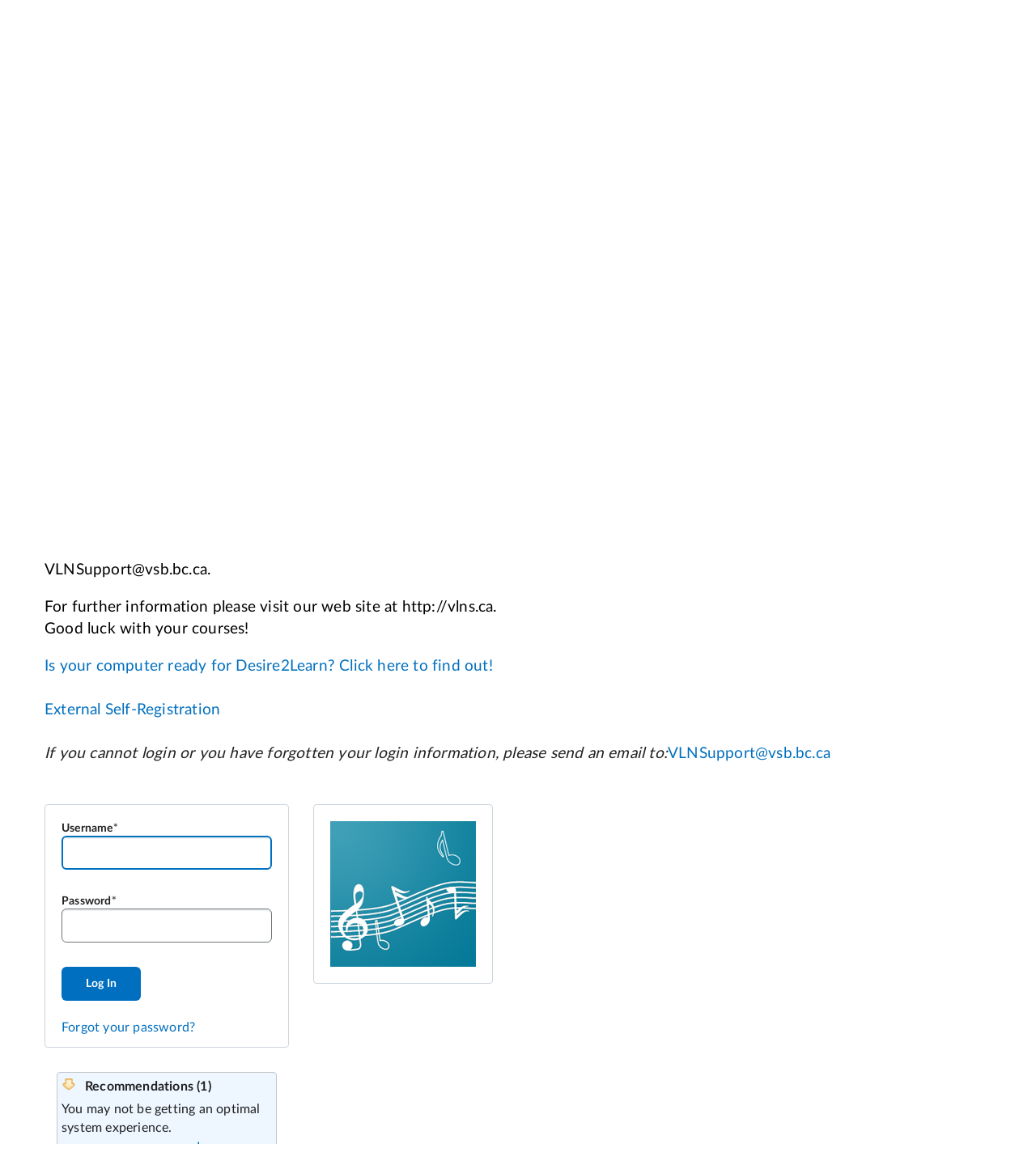

--- FILE ---
content_type: text/html; charset=UTF-8
request_url: https://vsb.onlinelearningbc.com/d2l/login
body_size: 14862
content:
<!DOCTYPE html>
<html data-userprofile-context="{&quot;hasProfileCardAccess&quot;:false}" data-mathjax-context="{&quot;renderLatex&quot;:true,&quot;outputScale&quot;:1.5}" data-logging-endpoint="/d2l/lp/logger/provision?sessionToken=Njg3OSw" lang="en-ca" data-lang-default="en-ca" data-intl-overrides="{&quot;number&quot;:{&quot;patterns&quot;:{&quot;decimal&quot;:{&quot;negativePattern&quot;:&quot;-{number}&quot;},&quot;percent&quot;:{&quot;positivePattern&quot;:&quot;{number} %&quot;,&quot;negativePattern&quot;:&quot;-{number} %&quot;}},&quot;symbols&quot;:{&quot;decimal&quot;:&quot;.&quot;,&quot;group&quot;:&quot;,&quot;,&quot;negative&quot;:&quot;-&quot;,&quot;percent&quot;:&quot;%&quot;},&quot;groupSize&quot;:[3]},&quot;date&quot;:{&quot;hour24&quot;:false,&quot;calendar&quot;:{&quot;firstDayOfWeek&quot;:0,&quot;dayPeriods&quot;:{&quot;am&quot;:&quot;AM&quot;,&quot;pm&quot;:&quot;PM&quot;},&quot;months&quot;:{&quot;short&quot;:[&quot;Jan&quot;,&quot;Feb&quot;,&quot;Mar&quot;,&quot;Apr&quot;,&quot;May&quot;,&quot;Jun&quot;,&quot;Jul&quot;,&quot;Aug&quot;,&quot;Sep&quot;,&quot;Oct&quot;,&quot;Nov&quot;,&quot;Dec&quot;,&quot;&quot;],&quot;long&quot;:[&quot;January&quot;,&quot;February&quot;,&quot;March&quot;,&quot;April&quot;,&quot;May&quot;,&quot;June&quot;,&quot;July&quot;,&quot;August&quot;,&quot;September&quot;,&quot;October&quot;,&quot;November&quot;,&quot;December&quot;,&quot;&quot;]},&quot;days&quot;:{&quot;short&quot;:[&quot;Sun&quot;,&quot;Mon&quot;,&quot;Tue&quot;,&quot;Wed&quot;,&quot;Thu&quot;,&quot;Fri&quot;,&quot;Sat&quot;]}},&quot;formats&quot;:{&quot;dateFormats&quot;:{&quot;short&quot;:&quot;M/d/yyyy&quot;},&quot;timeFormats&quot;:{&quot;short&quot;:&quot;h:mm tt&quot;,&quot;medium&quot;:&quot;h:mm tt&quot;,&quot;full&quot;:&quot;h:mm tt ZZZ&quot;}}}}" data-oslo="{&quot;batch&quot;:&quot;/d2l/api/oslo/13/batch&quot;,&quot;collection&quot;:&quot;/d2l/api/oslo/13/collection&quot;,&quot;version&quot;:&quot;W/\&quot;20.26.1.20806.638396676610101010\&quot;&quot;}" data-timezone="{&quot;name&quot;:&quot;Canada - Vancouver&quot;,&quot;identifier&quot;:&quot;America/Vancouver&quot;}" data-terminology="{&quot;outcomes&quot;:&quot;standards&quot;,&quot;educator&quot;:&quot;teacher&quot;,&quot;moduleHierarchy&quot;:&quot;unit&quot;}" data-app-version="20.26.1" dir="ltr" data-telemetry-endpoint="https://prd.ca-central-1.telemetryservice.brightspace.com/api/events/" data-cdn="https://s.brightspace.com/apps/brightspace/20.26.1.20806/" data-global-context="{&quot;orgUnitId&quot;:&quot;6879&quot;,&quot;orgId&quot;:&quot;6879&quot;,&quot;userId&quot;:null}" data-he-context="{&quot;activeOrgEnrollment&quot;:false,&quot;activityFrameworkEnabled&quot;:true,&quot;applySandboxing&quot;:false,&quot;bcsansFontAllowed&quot;:true,&quot;contentStyler&quot;:true,&quot;contentStylerCssOverride&quot;:null,&quot;enableLmsPathChecking&quot;:true,&quot;generativeAIEndpoint&quot;:&quot;&quot;,&quot;h5pContext&quot;:null,&quot;h5pLtiDeploymentLinkId&quot;:null,&quot;insertElement&quot;:true,&quot;insertPractice&quot;:true,&quot;layouts&quot;:true,&quot;mathRenderScale&quot;:1.5,&quot;maxFileSize&quot;:2147483648,&quot;mentions&quot;:true,&quot;orgUnitId&quot;:&quot;6879&quot;,&quot;orgUnitPath&quot;:&quot;/content/&quot;,&quot;pasteFormatting&quot;:&quot;merge&quot;,&quot;sourceEditable&quot;:false,&quot;uploadFiles&quot;:false,&quot;useNewTinyMCEVersion&quot;:false,&quot;viewFiles&quot;:false,&quot;wmodeOpaque&quot;:true}" data-css-vars="{&quot;--d2l-branding-primary-color&quot;:&quot;#035670&quot;}">
	<head>
		<meta http-equiv="Content-Type" content="text/html;charset=utf-8">
		<meta name="viewport" content="width=device-width, initial-scale=1.0">
		<title>Login - Vancouver School District</title>
		<link rel="preconnect" href="https://s.brightspace.com/lib/bsi/2026.1.206/" crossorigin>
		<link rel="dns-prefetch" href="https://s.brightspace.com/lib/bsi/2026.1.206/">
		<link rel="modulepreload" href="https://s.brightspace.com/lib/bsi/2026.1.206/unbundled/bsi-unbundled.js" as="script" crossorigin="anonymous">
		<link rel="modulepreload" href="https://s.brightspace.com/lib/bsi/2026.1.206/unbundled/navigation.js" as="script" crossorigin="anonymous">
		<link rel="modulepreload" href="https://s.brightspace.com/lib/bsi/2026.1.206/unbundled/navigation-main-header.js" as="script" crossorigin="anonymous">
		<link rel="modulepreload" href="https://s.brightspace.com/lib/bsi/2026.1.206/unbundled/navigation-link-image.js" as="script" crossorigin="anonymous">
		<link rel="modulepreload" href="https://s.brightspace.com/lib/bsi/2026.1.206/unbundled/html-block.js" as="script" crossorigin="anonymous">
		<script>
		(function(){if('PerformanceLongTaskTiming' in window) {var g = window.__tti = {e:[]};g.o = new PerformanceObserver( function( l ){ g.e = g.e.concat( l.getEntries() ) });g.o.observe({ entryTypes:['longtask']})}})();
		(function(){var client;var errors = [];window.addEventListener('d2l-logging-loaded', function(e) {client = e.detail.createClient('uncaught-errors', { shouldThrottle: true });if (errors.length > 0) {client.legacyErrorBatch(errors);}});var handleError = function(data) {if (!data.message) return;if (data.error && data.error.stack && (data.error.stack.includes('/content/') || data.error.stack.includes('/shared/'))) return;if (client) {client.legacyError(data.message, data.source, data.lineno, data.colno, data.error);} else {errors.push(data);}};window.addEventListener('error', function(e) {handleError({ message: e.message, source: e.source, lineno: e.lineno, colno: e.colno, error: e.error });});window.addEventListener('unhandledrejection', function(e) {handleError({message: e.reason ? (e.reason.message ? e.reason.message : e.reason) : '',error: e.reason});});})();
		(function(){try { localStorage.setItem('XSRF.Token','');} catch(e) {}})();
		(function(){if(window['FontFace'] === undefined) { window.d2lFontsLoaded = true; return; }window.d2lFontsLoaded = false;Promise.all(['400','700'].map(function(w) {return new FontFace('Lato','url(https://s.brightspace.com/lib/fonts/0.6.1/assets/Lato-' + w + '.woff2) format("woff2")', {style:'normal',weight: w}).load();})).then(function() {window.d2lFontsLoaded = true;if(window['D2L'] && window.D2L['FontsLoaded']) { window.D2L.FontsLoaded(); }});})();
		(function(){
				D2L = window.D2L || {}; D2L.LP = D2L.LP || {}; D2L.LP.Web = D2L.LP.Web || {}; D2L.LP.Web.UI = D2L.LP.Web.UI || {};
				D2L.LP.Web.UI.Flags = {
					ListedFlags: {"ACC-5-dashboard":false,"kaiju-349-source-course-deploy":true,"award-enable-copy-workflow":false,"awards-increase-string-fields-length":true,"LURV-6105-update-public-awards-fields":true,"awards-summary-date-localization-fix":true,"MAV-5203-createspace-h5p-library":false,"ipsis-sourcesystem-migration":true,"ipsis-provider-oldstandardcsv":false,"ipsis-oneroster-csv-powerschool":false,"ipsis-oneroster-full-sync-implicit-unenrollments":false,"ipsis-esb-lis":false,"hyrl-4-ipsis-queued-batches":true,"f17778-oneroster-psur":false,"f19471-gg4l-oneroster-grades-passback":true,"hyrl-1999-oneroster-rest-1p2":false,"hyrl-2209-oneroster-preserve-data-outside-semester":true,"hyrl-2561-ipsis-lms-invoke-aws-lambdas":true,"hyrl-2962-cancel-batch":false,"hyrl-3638-user-default-inactive-option":true,"hyrl-3587-hylia-data-pond":false,"AUT-2521-IPSIS-Form-Element-Decoupling":true,"F16988-add-to-calendar":true,"advanced-assessments-groups":false,"PHNX-2361-lti-activity-usage":false,"BORG-5035-Use-Full-Html-Editor":true,"nim-3228-ce-multi-eval-tab-skeleton-fix":true,"nim-5386-modify-activity-display-return-to":true,"nim-5487-fix-assigned-actor-counts":true,"course-completion-manual-override":true,"PHNX-3264-unavailable-content-visibility-setting":true,"F18735-lti-special-access-ui-feature-flag":false,"F19162-enable-content-face-releaseconditions":true,"F21912-enable-content-face-competencies":true,"F19163-enable-content-face-standards":true,"IDCS-15-edit-content-file-descriptions":true,"IDCS-17-edit-weblink-descriptions":true,"PHNX-1554-enable-refactored-completion-summary":true,"PHNX-2629-access-unlimited-depth":true,"IDCS-283-edit-lti-descriptions":true,"EP-1169-use-content-search":true,"EP-1097-edit-scorm-descriptions":true,"EP-1432-enable-description-scrolling-hovering":true,"EP-1339-show-next-and-previous-buttons":true,"EP-1580-enable-url-updating-in-lessons-next-prev":true,"PHNX-2357-user-guided-grade-associations":true,"PHNX-2649-lessons-course-overview":true,"PHNX-3198-respect-availability-window":true,"PHNX-3065-lessons-quicklink-current-window-navigation":true,"PHNX-2766-lazy-load-content":true,"PHNX-2988-lessons-full-date-tooltip-and-aria":true,"PHNX-3063-support-availability-types":true,"EP-1454-enable-module-level-outcome-alignment":false,"usa-1243-discussions-due-date":true,"FED-3067-Annual-Consumption":true,"cpd-add-record-from-award":true,"cpd-utc-dates":true,"cpd-default-attachments":true,"cpd-save-targets-dialog":true,"LURV-6016-CPD-Submission-Alert":true,"F21956-toggle-forum":true,"nim-4300-assignment-types-dropdown":true,"annotation-tooltip-helper":true,"fed-54-in-progress":false,"FED-2423-study-support":true,"FED-4668-lift-outcomes":true,"FED-4649-content-gen-import-expand":true,"FED-4285-content-templates":true,"HAI-1593-content-picker-quiz":true,"HAI-1591-content-picker-ideas":true,"HAI-1592-content-picker-summary":true,"HAI-1821-content-picker-lss":true,"HAI-596-Interventions":true,"FED-6732-quiz-custom-instructions":false,"FED-6876-idea-custom-instructions":false,"rpc-recalculate-all-users-fix":true,"oad-include-asn":true,"EP-1443-enable-lightcast-skills":false,"rename-programs-to-outcome-sets":true,"outcome-sets-organization":true,"outcomes-set-course-dataset":true,"outcomes-set-org-dataset":true,"EP-1420-enable-createspace-picker":false,"outcome-sets-scales":false,"de44716-lti-iframe-resize-limit":false,"lti-apps":false,"uce-eula-dialog":true,"shield-11437-email-notification-for-new-announcement":true,"BORG-4318-hide-quiz-question-points":true,"BORG-5230-zero-point-questions":true,"BORG-5429-Hotspot-Question-Type":false,"BORG-3975-quizzing-h5p-improvements":false,"f21399-reopen-quiz-attempt":true,"BORG-3800-attempt-log-tab-id-additional-work":true,"BORG-5624-question-pools-validate-numquestions":true,"EP-1126-edit-lor-descriptions":true,"shield-13260-earlier-lms-context-init":true,"FED-2493-Docs-PDF":true,"input-checkbox-form-element":true,"form-element-mixin-nested-forms":true,"remove-s-html":true,"migrate-sort-consistent-eval":true,"GAUD-8969-hierarchical-view-resize":true,"GAUD-7472-dropdown-popover":true,"GAUD-7355-tooltip-popover":false,"GAUD-8062-dialog-focus-opener":false,"GAUD-8229-list-up-button-fix":true,"GAUD-8295-menu-item-link-new-window-icon":true,"GAUD-8396-mvc-progress-backport":true,"GAUD-8402-legacy-progress-backport":true,"GAUD-8076-tabmenu-use-tab-control":true,"GAUD-7146-tabs-new-structure":false,"GAUD-8605-tab-no-initial-selected-event":true,"GAUD-8263-scroll-wrapper-media-print":true,"GAUD-8351-dialog-resize-telemetry":true,"GAUD-8658-mvc-dialog-focus-custom-elems":true,"PHNX-3234-dialog-alignment-fix":true,"GAUD-8228-8186-improved-table-col-sync":true,"GAUD-8465-immersive-nav-text-spacing":true,"GAUD-8824-fix-chart-in-table-loading":true,"lurv-6209-user-merge":false,"rubrics-clear-selections-option-and-menu-improvements":true,"KAIJU-189-source-course-deploy":true,"AUT-2319-New-Courses-Experience-Enhancement-Org-Flag":true,"AUT-2455-Course-And-Template-Role":true,"AUT-2301-Permissions-For-Create-Department-Button":true,"AUT-2473-Course-Updater":true,"AUT-2915-courses-remove-selection-limit":true,"AUT-2859-Courses-Add-Locale-Fields":true,"AUT-3141-Courses-Role-Filter-Perf-Fix":true,"MAV-5177-source-courses-in-createspace":false,"MAV-3788-slim-announcements-no-context-override":true,"MAV-4341-single-profile-social-media-update":true,"MAV-4588-learner-awards-no-context-override":true,"MAV-4591-welcome-window-no-context-override":false,"MAV-5067-hwep-empty-widget":true,"MAV-5258-mpw-profile-dropdown":false,"GAUD-8456-lms-nav-text-spacing":true,"shield-4811-enter-grades-scrolling-fix":false,"GAUD-7660-legacy-tabs-backport":true,"workforce-learning-groups":false,"scheduled-learning":false},
					Flag: function(feature, defaultValue) {
						const featureValue = D2L.LP.Web.UI.Flags.ListedFlags[feature];
						return featureValue !== undefined ? featureValue : defaultValue;
					}
				};
			})();
		</script>
		<link rel="icon" href="/d2l/lp/web/faviconView?variant=0&amp;version=1" />
		<link rel="stylesheet" type="text/css" href="https://s.brightspace.com/lib/bsi/2026.1.206/bsi.css" />
		<link rel="stylesheet" type="text/css" href="https://s.brightspace.com/lib/reset-css/1.1.0/reset.css" />
		<link rel="stylesheet" type="text/css" href="https://s.brightspace.com/apps/brightspace/20.26.1.20806/web-packages/D2L.LP.Web.Desktop.css" />
		<link rel="stylesheet" type="text/css" href="https://s.brightspace.com/apps/brightspace/20.26.1.20806/web-packages/D2L.LP.Auth.Web.Desktop.css" />
		<style>
			html { font-size:20px; }
			html { --d2l-branding-primary-color: #035670; }
			.d2l_1_0_270 {margin-bottom:30px;}
			.d2l_1_1_207 {margin:20px 0px 0px 0px;}
			.d2l_1_2_278 {margin:10px 0px;}
			.d2l_1_6_495 {text-align:left;}
			.d2l_1_7_652 {margin:1em 0em 0em 0em;}
			.d2l_1_8_590 {margin:0em;}
			.d2l_1_9_367 {padding:5px;}
			.d2l_1_10_641 {margin-bottom:1em;}
			.d2l_1_11_623 {background-color:#fefcef;}
			.d2l_1_12_922 {border:1px solid #faecbb;border-radius:4px;}
			.d2l_1_13_306 {background-position:left top;}
			.d2l_1_14_33 {background-image:url('/d2l/img/0/SystemCheck.Main.itemWarning.png?v=20.26.1.20806');background-size: 18px;}
			.d2l_1_15_144 {padding-left:29px;}
			.d2l_1_16_614 {min-height:16px;}
			.d2l_1_17_101 {margin-top:5px;}
			.d2l_1_18_868 {float:right;}
		</style>
		<script>(function() {})();</script></head>
	<body class="d2l-body d2l-typography vui-typography daylight d2l-body-unresolved d2l-body-flex">
		<div class="d2l-body-main-wrapper"><div class="d2l-navigation-s-no-login d2l-navigation-s-main-no-links"><d2l-labs-navigation><d2l-labs-navigation-main-header><div class="d2l-labs-navigation-header-left" slot="left"><d2l-labs-navigation-link-image class="d2l-navigation-s-logo" src="/d2l/lp/navbars/6879/theme/viewimage/15670135/view?v=20.26.1.20806" text="Vancouver School District" tooltip-offset="0"></d2l-labs-navigation-link-image></div></d2l-labs-navigation-main-header></d2l-labs-navigation></div><div class="d2l-page-main d2l-max-width" style="background-color: transparent;"><div class="d2l-page-main-padding"><h1 class="d2l-login-portal-heading d2l-page-title d2l-heading vui-heading-2" style="color: #494c4e;">Welcome to Vancouver Learning Network!</h1><div class="d2l_1_0_270"><d2l-html-block html="&lt;table cellspacing=&quot;0&quot; cellpadding=&quot;0&quot; border=&quot;0&quot;>
&lt;tbody>
&lt;tr valign=&quot;top&quot;>
&lt;td>
&lt;p>&lt;span style=&quot;color: #000000;&quot;>&lt;strong>Grade 10-12 Course Registrations&lt;/strong>&lt;/span>&lt;/p>
&lt;p>&lt;span style=&quot;color: #000000;&quot;>&lt;strong>Registration:&lt;/strong>&amp;#160; This is the login page you can use to register for grade 10-12 online and print courses.&amp;#160; Click on the - &lt;strong>External Self-Registration&lt;/strong> – link below.&amp;#160; &lt;/span>&lt;/p>
&lt;p>&lt;span style=&quot;color: #000000;&quot;>If you have already logged into this site use your existing username and password and DO NOT create a new account. &amp;#160;If this is the first time to this site you will have to select “I do not have a username and password”. At the end of the registration you will be provided with your username and temporary password for this new site.&lt;/span>&lt;/p>
&lt;p>&lt;span style=&quot;color: #000000;&quot;>When you login you will find your course listed under your My Courses section.&amp;#160; You will need to complete a Startup Assignment for every online and print course you sign up for.&lt;/span>&lt;/p>
&lt;p>&lt;span style=&quot;color: #000000;&quot;>&lt;strong>Accessing Active Courses:&lt;/strong>&amp;#160; This is also the login page that you will use to access your active courses once you have submitted your Startup Assignment.&amp;#160; The active courses can also be found under your My Courses section once your registration is complete.&lt;/span>&lt;/p>
&lt;p>&lt;span style=&quot;color: #000000;&quot;>&lt;strong>Grade 8-9 Course Registrations&lt;/strong>&lt;/span>&lt;/p>
&lt;p>&lt;span style=&quot;color: #000000;&quot;>&lt;strong>Accessing Active Courses&lt;/strong>:&amp;#160; This is the login page for all your online and print courses that have been set up by your VLN counsellor.&amp;#160; You would have been given a Username and Password at the time you registered.&amp;#160; If you have forgotten this information please email &lt;a href=&quot;mailto:vlnsupport@vsb.bc.ca&quot; style=&quot;color: #000000;&quot;>VLNSupport@vsb.bc.ca&lt;/a>.&lt;/span>&lt;/p>
&lt;p>&lt;span style=&quot;color: #000000;&quot;>For further information please visit our web site at&amp;#160;&lt;a href=&quot;http://vlns.ca/&quot; style=&quot;color: #000000;&quot;>http://vlns.ca&lt;/a>.&amp;#160;&lt;/span>&lt;br/>&lt;span style=&quot;color: #000000;&quot;>Good luck with your courses!&lt;/span>&lt;/p>
&lt;p>&lt;a rel=&quot;noopener noreferrer&quot; href=&quot;/d2l/systemCheck&quot; target=&quot;_blank&quot;>Is your computer ready for Desire2Learn? Click here to find out!&lt;/a>&amp;#160;&lt;br/>&lt;br/>&lt;a href=&quot;https://vsb.onlinelearningbc.com/d2l/tools/selfregistration/external/index.asp?ou=6879&amp;amp;urLink=&quot;>External Self-Registration&lt;/a> &lt;br/>&lt;br/>&lt;em>If you cannot login or you have forgotten your login information, please send an email to:&lt;/em>&lt;a href=&quot;mailto:vlnsupport@vsb.bc.ca&quot;>VLNSupport@vsb.bc.ca&lt;/a>&lt;/p>
&lt;/td>
&lt;/tr>
&lt;/tbody>
&lt;/table>"></d2l-html-block></div><div class="d2l-login-portal-flex"><div><div class="d2l-login-portal-login-container"><div class="d2l-login-portal-login d2l-login-portal-bordered"><div class="d2l_1_1_207">
			<div class="d2l-messagearea" id="d2l_messagearea"></div></div>
		<form data-method="post" data-scope="" data-location="/d2l/lp/auth/login/login.d2l" class="d2l-form d2l-form-primary" id="formId" onsubmit="return false;">
			<input type="hidden" name="loginPath" id="loginPath" value="/d2l/login" />
			<div class="d2l_1_2_278">
				<div class="d2l-fieldgroup">
					<div class="vui-field-row">
						<label for="userName" class="d2l-field d2l-label d2l-label-required">Username</label>
						<span class="d2l-validator" id="d2l_1_3_505"></span>
						<input type="text" class="d2l-edit d2l-edit-required" id="userName" name="userName" autocomplete="username" autocorrect="off" autocapitalize="off" />
					</div>
					<div class="vui-field-row">
						<label for="password" class="d2l-field d2l-label d2l-label-required">Password</label>
						<span class="d2l-validator" id="d2l_1_4_319"></span>
						<input type="password" class="d2l-edit d2l-edit-required" id="password" name="password" autocomplete="off" />
					</div>
				</div>
				<button type="button" primary class="d2l-button" id="d2l_1_5_50" data-onclick="D2L.O(&quot;__g1&quot;,0)();">Log In</button><div class="d2l_1_6_495 d2l_1_7_652">
					<a class="d2l-link d2l-body-compact d2l_1_8_590" aria-label="" href="/d2l/lp/forgotPassword/forgotPassword.d2l">Forgot your password?</a>
				</div>
			</div>
		</form>
		</div><div class="d2l-systemcheck" style="margin-bottom:1em;">
			<noscript><div class="d2l_1_9_367 d2l_1_10_641 d2l_1_11_623 d2l_1_12_922">
				<div class="d2l-container-icon d2l_1_13_306 d2l_1_14_33 d2l_1_13_306 d2l_1_15_144 d2l_1_16_614">
					<div class="d2l-textblock d2l-textblock-strong">Warning</div>
				</div>
				<div class="d2l-htmlblock-untrusted d2l-htmlblock-wc d2l_1_17_101"><d2l-html-block no-deferred-rendering><div>Either your browser does not support <strong>JavaScript</strong> or it has been disabled through your browser&#39;s settings. The system requires a JavaScript enabled browser, and will be unable to perform the other system checks without JavaScript support.</div></d2l-html-block></div><a class="d2l-link d2l_1_18_868" aria-label="" href="/d2l/systemCheck" title="Learn more about: JavaScript">Learn more...</a>
				<div class="d2l-clear"></div>
			</div>
			</noscript>
		</div>
		</div><div class="d2l-login-portal-image d2l-login-portal-bordered d2l-login-portal-margin"><img class="d2l-image" src="/d2l/lp/login/picture?fileSystemType=Database&amp;fileId=230188&amp;v=20.26.1.20806" alt="" />
		</div><div class="d2l-clear"></div>
		</div></div></div></div><script src="https://s.brightspace.com/lib/jquery/3.7.1/jquery.min.js"></script>
			<script src="https://s.brightspace.com/lib/jqueryui/1.13.2/jquery-ui.min.js"></script>
			<script src="https://s.brightspace.com/lib/bsi/2026.1.206/bsi.js"></script>
			<script>
			window.__elasticRumOnload = function() {if (!window['elasticApm']) return;var apm = elasticApm.init({serviceName: 'LMS',serverUrl: 'https://d2l-elasticrum.apm.us-east-1.aws.cloud.es.io/',transactionSampleRate: 0.1,disableInstrumentations: ['xmlhttprequest','fetch','eventtarget','history']});apm.addLabels({ "orgName": "vancouver"});apm.addLabels({ "instanceName": "bconlinelearning"});};
			</script>
			<script async="async" onload="window.__elasticRumOnload()" src="https://s.brightspace.com/lib/elastic-apm-rum/5.14.0/elastic-apm-rum.umd.min.js"></script>
			<script>
			window.__ttiOnload = function() {ttiPolyfill.getFirstConsistentlyInteractive().then(function(tti) {if (tti) {document.dispatchEvent(new CustomEvent('d2l-performance-measure', {bubbles: true,detail: { name: 'd2l.page.tti', value: {name: 'd2l.page.tti', entryType: 'tti-polyfill', duration: tti, startTime: 0} }}));}});};
			</script>
			<script async="async" onload="window.__ttiOnload()" src="https://s.brightspace.com/lib/tti-polyfill/0.2.2/tti-polyfill-global.js"></script>
			<script src="https://s.brightspace.com/apps/brightspace/20.26.1.20806/web-packages/D2L.LP.Web.Desktop.js"></script>
			<script>
			window['EUSClientName'] = "BC_MOE_Chat";
window['EUSDeploymentID'] = "5725W000000003E";
window['EUSButtonID'] = "5735W0000000047";
window['EUSLiveAgentDevName'] = "EmbeddedServiceLiveAgent_Parent04I0A000000001EUAQ_163a6948986";
window['SalesForceDomain'] = "https://d2l.my.salesforce.com";
window['gslbBaseURL'] = "00D6100000080tO";
window['BaseliveAgentContentURL'] = "https://c.la1-core1.sfdc-58ktaz.salesforceliveagent.com/content";
window['BaseLiveAgentURL'] = "https://d.la1-core1.sfdc-58ktaz.salesforceliveagent.com/chat";
window['CommunityChannelSearchURL'] = "https://community.brightspace.com/";
window['WorkflowTags'] = "bcmoe";
window['CurrentLISRoles'] = "";
window['OrgDefinedId'] = "";
window['SchoolUrl'] = "vsb.onlinelearningbc.com";
window['FirstName'] = "";
window['LastName'] = "";
window['Email'] = "";
window['ClosedWidgetStyleHeight'] = "54";
window['ClosedWidgetStyleWidth'] = "152";
window['SalesforceOrgId'] = "00D6100000080tO";
window['SalesforceMessagingDeployment'] = "AAA_D2L_Messaging_Deployment_Lumi_Chat";
window['SalesforceMessagingUrl'] = "https://d2l.my.site.com/ESWAAAD2LMessagingDepl1759431068098";
window['SalesforceScrt2Url'] = "https://d2l.my.salesforce-scrt.com";
window['Language'] = "en-ca";
window['DisplayInSecondaryPosition'] = false;

			</script>
			<script src="https://s.brightspace.com/lib/eus-widget/3.1.1/forethoughtscript.js"></script>
			</div><footer class="d2l-footer d2l-footer-background-color d2l-footer-top-spacing d2l-footer-top-inner-view"><div class="d2l_1_19_995 d2l-login-language-selector">
			<d2l-dropdown><d2l-button-subtle icon="tier1:browser" class="d2l-dropdown-opener" text="English (Canada)" description="English (Canada) - Select a locale and language"></d2l-button-subtle>
			<d2l-dropdown-menu><d2l-menu label="English (Canada) - Select a locale and language" class="d2l-menu-mvc">
				<d2l-menu-item text="Français (Canada)" id="d2l_1_20_50"></d2l-menu-item>
				<d2l-menu-item text="English (Canada)" id="d2l_1_21_651"></d2l-menu-item>
			</d2l-menu>
			</d2l-dropdown-menu></d2l-dropdown>
		</div>
			<div class="d2l-footer-default-content"><p>Powered by <span class="vui-offscreen">D2L Brightspace</span></p><svg aria-hidden="true" xmlns="http://www.w3.org/2000/svg" viewBox="0 0 212 17" fill="#6e7477"><g clip-path="url(#clip0_12_484)"><path d="M66.4982 8.47672C67.9121 7.76855 68.6563 6.50425 68.6563 4.79585C68.6563 2.0192 66.5291 0.293457 63.1045 0.293457H56.1851V16.7133H63.2224C66.786 16.7133 68.9133 15.0223 68.9133 12.1883C68.9119 10.3785 68.0792 9.10086 66.4982 8.47672ZM59.5001 9.87171H63.1045C64.6658 9.87171 65.5266 10.5719 65.5266 11.8415C65.5266 13.1885 64.6841 13.8993 63.1045 13.8993H59.5001V9.87171ZM62.9191 7.16307H59.5001V3.10745H62.8489C63.954 3.10745 65.271 3.44887 65.271 5.07725C65.271 6.4189 64.4356 7.15774 62.9191 7.15774V7.16307Z" /><path d="M84.1186 5.47331C84.1186 2.22588 81.7738 0.288086 77.8465 0.288086H71.2051V16.7133H74.5216V10.7025H77.8732L80.7474 16.7133H84.3784L81.1181 10.029C83.081 9.20618 84.1186 7.63515 84.1186 5.47331ZM74.5216 3.12875H77.8465C79.6367 3.12875 80.6631 3.98362 80.6631 5.47331C80.6631 7.00567 79.6367 7.88321 77.8465 7.88321H74.5216V3.12875Z" /><path d="M89.982 0.286621H86.6655V16.7132H89.982V0.286621Z" /><path d="M100.365 10.153H105.486C105.441 12.5669 103.746 14.0045 100.933 14.0045C97.7635 14.0045 95.7978 11.9441 95.7978 8.62195C95.7978 5.15447 97.7551 2.99663 100.909 2.99663C103.051 2.99663 104.559 3.96352 105.028 5.64792L105.062 5.77061H108.526L108.498 5.58257C108.005 2.25779 104.988 0.0239258 100.978 0.0239258C98.4501 0.0239258 96.2766 0.854788 94.7082 2.42449C93.1398 3.99419 92.3423 6.09469 92.3423 8.55927C92.3423 11.0238 93.137 13.127 94.6408 14.6474C96.1446 16.1677 98.1904 16.9599 100.583 16.9599C102.653 16.9599 104.526 16.2651 105.597 15.1248L105.756 16.7172H108.593V7.33365H100.365V10.153Z" /><path d="M121.852 6.93618H114.691V0.286621H111.375V16.7132H114.691V9.88755H121.852V16.7132H125.169V0.286621H121.852V6.93618Z" /><path d="M127.022 3.21664H131.983V16.7132H135.298V3.21664H140.259V0.286621H127.022V3.21664Z" /><path d="M149.045 7.33628L146.378 6.78682C145.027 6.49208 144.451 5.91461 144.451 4.85703C144.451 3.61407 145.538 2.84322 147.289 2.84322C148.881 2.84322 149.832 3.5874 149.896 4.88637L149.905 5.04507H153.225V4.87437C153.13 1.86833 150.878 0.0012207 147.348 0.0012207C143.697 0.0012207 141.147 2.0337 141.147 4.94505C141.147 7.46431 142.71 9.11937 145.664 9.73018L148.355 10.3036C149.639 10.5704 150.18 11.1185 150.18 12.1441C150.18 13.3737 149.013 14.1365 147.133 14.1365C145.333 14.1365 144.246 13.383 144.225 12.1201V11.956H140.907V12.1267C140.979 15.0874 143.422 16.9999 147.132 16.9999C150.997 16.9999 153.495 14.9994 153.495 11.9027C153.495 9.44478 152.04 7.95109 149.045 7.33628Z" /><path d="M162.633 0.288086H155.753V16.7133H159.069V11.1653H162.633C166.093 11.1653 168.418 8.97546 168.418 5.71603C168.418 2.4566 166.098 0.288086 162.633 0.288086ZM159.076 3.12875H162.055C163.929 3.12875 164.962 4.03963 164.962 5.69336C164.962 7.38976 163.914 8.32464 162.007 8.32464H159.076V3.12875Z" /><path d="M195.457 11.1292C194.916 12.8629 193.21 13.9379 191.011 13.9379C188.019 13.9379 186.086 11.804 186.086 8.48992C186.086 5.14246 187.973 3.06331 191.011 3.06331C193.183 3.06331 194.809 4.13023 195.364 5.91598L195.402 6.03601H198.859L198.826 5.84396C198.234 2.30846 195.191 0.0239258 191.074 0.0239258C186.02 0.0239258 182.625 3.43406 182.625 8.51126C182.625 13.6551 185.886 16.9772 190.935 16.9772C195.021 16.9772 198.211 14.658 198.873 11.2052L198.909 11.0105H195.489L195.457 11.1292Z" /><path d="M212 3.21664V0.286621H201.128V16.7132H212V13.7831H204.443V9.84354H211.212V7.02421H204.443V3.21664H212Z" /><path d="M171.747 13.1084H168.358L166.987 16.7132H170.422L171.747 13.1084Z" /><path d="M179.187 16.7132H182.669L181.299 13.1084H177.862L179.187 16.7132Z" /><path d="M178.07 10.5557C178.731 10.1692 179.317 9.67797 179.804 9.1034L176.459 0.309326H173.196L169.905 8.9647C170.435 9.68813 171.11 10.3053 171.892 10.7811C171.306 9.51549 171.751 7.80176 172.487 6.63748C172.665 7.40433 173.025 7.75508 173.44 8.01781C173.159 7.66706 172.94 7.1376 173.019 6.37875C173.15 5.1438 174.446 4.17424 175.663 3.77548C175.19 4.84239 175.82 5.35451 176.084 6.13736C176.553 5.83715 177.061 5.59555 177.595 5.41853C176.72 7.39899 178.71 7.92045 178.234 10.0289C178.197 10.209 178.142 10.3854 178.07 10.5557Z" /><path d="M-0.000121416 15.6864H1.63004L2.43319 14.6595V2.34326L1.63004 1.31635H-0.000121416V0.290771H7.76878C13.7826 0.290771 16.4377 3.52887 16.4377 8.31666C16.4377 13.1045 12.297 16.7186 7.71964 16.7186H-0.00292969L-0.000121416 15.6864ZM8.08471 15.301C11.47 15.301 12.5905 13.2658 12.5905 9.12618C12.5905 4.77716 10.7876 1.31635 7.64663 1.31635C7.20881 1.31184 6.77309 1.37444 6.35626 1.50172C6.20617 1.55448 6.05984 1.6164 5.91818 1.6871V14.6595C6.42225 15.1449 7.42759 15.301 8.08471 15.301Z" /><path d="M28.1985 9.53424L27.3181 13.6352H17.9106V12.5883C17.9106 12.5883 19.3147 11.1786 19.3456 11.1466C22.276 8.2126 24.5787 5.88005 24.5787 3.46215C24.5787 1.9618 23.9609 1.02691 22.8812 1.02691C21.8014 1.02691 21.1345 2.06582 21.1345 3.62352V4.4117H18.2912C18.2235 4.16672 18.1914 3.9141 18.1957 3.66086C18.1957 1.23496 20.6908 0 23.037 0C25.3538 0 27.6902 1.05358 27.6902 3.56884C27.6783 4.19317 27.5164 4.80668 27.217 5.3626C26.8948 5.96398 26.4922 6.52338 26.0193 7.02699C25.424 7.69381 24.1294 8.72605 22.9837 9.58759C22.0682 10.2784 21.2468 10.8599 20.9561 11.0666H26.5108L27.9935 9.53424H28.1985Z" /><path d="M43.7477 11.5814L42.6455 16.7133H29.7896V15.6837H31.4127L32.2257 14.6581V2.34324L31.4127 1.31766H29.7896V0.288086H38.5806V1.31766H36.4618L35.705 2.34324V15.1783H39.7896L43.3434 11.5814H43.7477Z" /><path d="M27.6259 15.1743V15.8118L26.681 16.7093H17.376V16.0785L18.3209 15.181L27.6259 15.1743Z" /></g><defs><clipPath id="clip0_12_484"><rect width="212" height="17" fill="white"/></clipPath></defs></svg></div></footer><script src="/d2l/portal/js/desktop?v=20.26.1.20806"></script>
		<script>
		D2L.LP.Web.UI.Events.OnInit.AddListener( function() {
D2L.O("__g1",1)();
D2L.O("__g1",2)();
D2L.O("__g1",3)();
D2L.O("__g1",4)();
D2L.O("__g1",5)();
D2L.O("__g1",6)();
} );

		D2L.LP.Web.UI.Events.OnLoad.AddListener( function() {
D2L.O("__g1",7)();
} );

		D2L.OR={
"d2l_1_3_505":{"0":"[\"userName\",{\"_type\":\"func\",\"N\":\"D2L.LP.Web.UI.Desktop.Controls.Edit.ValidateRequired\",\"P\":[\"userName\"]},\"Username is required.\",null]"}
,
"d2l_1_4_319":{"0":"[\"password\",{\"_type\":\"func\",\"N\":\"D2L.LP.Web.UI.Desktop.Controls.Edit.ValidateRequired\",\"P\":[\"password\"]},\"Password is required.\",null]"}
,
"password":{"enter":"{\"_type\":\"func\",\"N\":\"D2L.LP.Web.UI.Desktop.Controls.Form.Submit\",\"P\":[{\"_type\":\"id\",\"Value\":\"formId\"},false],\"D\":true}"}
,
"__g1":{"0":"{\"_type\":\"func\",\"N\":\"D2L.LP.Web.UI.Desktop.Controls.Form.SubmitByButton\",\"P\":[{\"_type\":\"id\",\"Value\":\"d2l_1_5_50\"}]}",
"1":"{\"_type\":\"func\",\"N\":\"D2L.LP.Web.Authentication.Xsrf.Init\",\"P\":[\"d2l_referrer\",\"\",0]}",
"2":"{\"_type\":\"func\",\"N\":\"D2L.LP.ActivityBar.Init\",\"P\":[{\"_type\":\"url\",\"Url\":\"\/d2l\/activityFeed\/checkForNewAlerts\"},120]}",
"3":"{\"_type\":\"func\",\"N\":\"D2L.LP.Web.UI.Desktop.Controls.MessageArea.Init\",\"P\":[\"d2l_messagearea\",{\"_type\":\"url\",\"Url\":\"\/d2l\/lp\/validation\/errors\"}]}",
"4":"{\"_type\":\"func\",\"N\":\"D2L.LP.Globalization.Locale.Init\",\"P\":[{\"_type\":\"anon\",\"DecimalSeparator\":\".\",\"GroupSeparator\":\",\",\"NumberNegativePattern\":1,\"PercentPositivePattern\":0,\"PercentNegativePattern\":0,\"PercentSymbol\":\"%\",\"NegativeSign\":\"-\",\"NativeDigits\":[\"0\",\"1\",\"2\",\"3\",\"4\",\"5\",\"6\",\"7\",\"8\",\"9\"],\"UseNativeDigits\":false,\"GroupSizes\":[3],\"IntegerRegex\":\"^([\\\\(-]*(([01234567890123456789]?[01234567890123456789]?([01234567890123456789](,[01234567890123456789][01234567890123456789][01234567890123456789])*)?))[\\\\)-]*)$|^([\\\\(-]*[01234567890123456789]+[\\\\)-]*)$\",\"DecimalRegex\":\"^([\\\\(-]*(([01234567890123456789]?[01234567890123456789]?([01234567890123456789](,[01234567890123456789][01234567890123456789][01234567890123456789])*)))(\\\\.[01234567890123456789]+)?[\\\\)-]*)$|^([\\\\(-]*[01234567890123456789]*\\\\.?[01234567890123456789]+[\\\\)-]*)$\"},{\"_type\":\"anon\",\"InputDateFormat\":\"M\/d\/yyyy\",\"Is24HourClock\":false,\"NativeDigits\":[\"0\",\"1\",\"2\",\"3\",\"4\",\"5\",\"6\",\"7\",\"8\",\"9\"],\"UseNativeDigits\":false,\"TimeFormat\":\"h:mm tt\",\"AmDesignator\":\"AM\",\"PmDesignator\":\"PM\",\"FirstDayOfWeek\":0,\"ShortMonthNames\":[\"Jan\",\"Feb\",\"Mar\",\"Apr\",\"May\",\"Jun\",\"Jul\",\"Aug\",\"Sep\",\"Oct\",\"Nov\",\"Dec\",\"\"],\"LongMonthNames\":[\"January\",\"February\",\"March\",\"April\",\"May\",\"June\",\"July\",\"August\",\"September\",\"October\",\"November\",\"December\",\"\"],\"ShortDayOfWeekNames\":[\"Sun\",\"Mon\",\"Tue\",\"Wed\",\"Thu\",\"Fri\",\"Sat\"]},{\"_type\":\"anon\",\"TextDirection\":1},{\"_type\":\"anon\",\"Culture\":\"en-ca\"},{\"_type\":\"anon\",\"JustNow\":\"just now\",\"OneMinuteAgo\":\"1 minute ago\",\"TwoMinutesAgo\":\"2 minutes ago\",\"MinutesAgoMany\":\"[0] minutes ago\",\"OneHourAgo\":\"1 hour ago\",\"TwoHoursAgo\":\"2 hours ago\",\"ManyHoursAgo\":\"[0] hours ago\",\"YesterdayTime\":\"yesterday at [0]\",\"DayOfWeekTime\":\"[0] at [1]\",\"MonthDayTime\":\"[0] at [1]\",\"Now\":{\"_type\":\"D2L.LocalDateTime\",\"Year\":2026,\"Month\":1,\"Day\":22,\"Hour\":11,\"Minute\":58,\"Second\":4,\"Millisecond\":813}}]}",
"5":"{\"_type\":\"func\",\"N\":\"D2L.LP.Web.UI.Rpc.Initialize\",\"P\":[{\"_type\":\"url\",\"Url\":\"\/d2l\/login?target=%2fd2l%2flogin&sessionExpired=1\"},\"Error: unable to complete your request.\",{\"_type\":\"D2L.LP.Util.Dictionary\"},{\"_type\":\"D2L.LP.Util.Dictionary\",\"flash\":{\"_type\":\"func\",\"N\":\"D2L.LP.Web.UI.FlashMessages.RpcReceivePayloadProvider\"},\"session\":{\"_type\":\"func\",\"N\":\"D2L.PT.Auth.SessionTimeout.RpcReceivePayloadProvider\"},\"messageArea\":{\"_type\":\"func\",\"N\":\"D2L.LP.Web.UI.Desktop.Controls.MessageArea.RpcReceivePayloadProvider\"},\"OR\":{\"_type\":\"func\",\"N\":\"D2L.LP.Web.UI.ObjectRepository.RpcReceivePayloadProvider\"},\"JS\":{\"_type\":\"func\",\"N\":\"D2L.LP.Web.UI.Html.JavaScript.RpcReceiveJsPayloadProvider\"},\"CSS\":{\"_type\":\"func\",\"N\":\"D2L.LP.Web.UI.Html.JavaScript.RpcReceiveCssPayloadProvider\"},\"BSI\":{\"_type\":\"func\",\"N\":\"D2L.LP.Web.UI.Html.Bsi.RpcReceiveJsPayloadProvider\"},\"ariaMessages\":{\"_type\":\"func\",\"N\":\"D2L.LP.Web.UI.Html.Aria.RpcReceivePayloadProvider\"}}]}",
"6":"{\"_type\":\"func\",\"N\":\"D2L.LP.Web.UI.Desktop.Controls.InlineHelp.Init\",\"P\":[{\"_type\":\"url\",\"Url\":\"\/d2l\/lp\/inlineHelp\/6879\/help\"}]}",
"7":"{\"_type\":\"func\",\"N\":\"D2L.LP.Web.UI.Html.Dom.Focus\",\"P\":[{\"_type\":\"id\",\"Value\":\"userName\"}]}"}
,
"d2l_1_20_50":{"select":"{\"_type\":\"func\",\"N\":\"D2L.LP.Web.UI.Rpc.Connect\",\"P\":[\"POST\",{\"_type\":\"url\",\"Url\":\"\/d2l\/login\/locale\"},{\"_type\":\"D2L.LP.Util.Dictionary\",\"localeId\":2}],\"D\":true}"}
,
"d2l_1_21_651":{"select":"{\"_type\":\"func\",\"N\":\"D2L.LP.Web.UI.Rpc.Connect\",\"P\":[\"POST\",{\"_type\":\"url\",\"Url\":\"\/d2l\/login\/locale\"},{\"_type\":\"D2L.LP.Util.Dictionary\",\"localeId\":5}],\"D\":true}"}

};

		</script>
		<script>D2L.LP.Web.UI.Html.Bsi.Init('prod', 'https://s.brightspace.com/lib/bsi/2026.1.206/', ['unbundled/navigation.js','unbundled/navigation-main-header.js','unbundled/navigation-link-image.js','unbundled/html-block.js','unbundled/dropdown.js','unbundled/dropdown-menu.js','unbundled/button-subtle.js','unbundled/menu.js','unbundled/menu-item.js']);</script>
	</body>
</html>

--- FILE ---
content_type: text/html; charset=UTF-8
request_url: https://vsb.onlinelearningbc.com/d2l/systemCheck/widget
body_size: 9510
content:
<!DOCTYPE html>
<html data-userprofile-context="{&quot;hasProfileCardAccess&quot;:false}" data-mathjax-context="{&quot;renderLatex&quot;:true,&quot;outputScale&quot;:1.5}" data-logging-endpoint="/d2l/lp/logger/provision?sessionToken=Njg3OSw" lang="en-ca" data-lang-default="en-ca" data-intl-overrides="{&quot;number&quot;:{&quot;patterns&quot;:{&quot;decimal&quot;:{&quot;negativePattern&quot;:&quot;-{number}&quot;},&quot;percent&quot;:{&quot;positivePattern&quot;:&quot;{number} %&quot;,&quot;negativePattern&quot;:&quot;-{number} %&quot;}},&quot;symbols&quot;:{&quot;decimal&quot;:&quot;.&quot;,&quot;group&quot;:&quot;,&quot;,&quot;negative&quot;:&quot;-&quot;,&quot;percent&quot;:&quot;%&quot;},&quot;groupSize&quot;:[3]},&quot;date&quot;:{&quot;hour24&quot;:false,&quot;calendar&quot;:{&quot;firstDayOfWeek&quot;:0,&quot;dayPeriods&quot;:{&quot;am&quot;:&quot;AM&quot;,&quot;pm&quot;:&quot;PM&quot;},&quot;months&quot;:{&quot;short&quot;:[&quot;Jan&quot;,&quot;Feb&quot;,&quot;Mar&quot;,&quot;Apr&quot;,&quot;May&quot;,&quot;Jun&quot;,&quot;Jul&quot;,&quot;Aug&quot;,&quot;Sep&quot;,&quot;Oct&quot;,&quot;Nov&quot;,&quot;Dec&quot;,&quot;&quot;],&quot;long&quot;:[&quot;January&quot;,&quot;February&quot;,&quot;March&quot;,&quot;April&quot;,&quot;May&quot;,&quot;June&quot;,&quot;July&quot;,&quot;August&quot;,&quot;September&quot;,&quot;October&quot;,&quot;November&quot;,&quot;December&quot;,&quot;&quot;]},&quot;days&quot;:{&quot;short&quot;:[&quot;Sun&quot;,&quot;Mon&quot;,&quot;Tue&quot;,&quot;Wed&quot;,&quot;Thu&quot;,&quot;Fri&quot;,&quot;Sat&quot;]}},&quot;formats&quot;:{&quot;dateFormats&quot;:{&quot;short&quot;:&quot;M/d/yyyy&quot;},&quot;timeFormats&quot;:{&quot;short&quot;:&quot;h:mm tt&quot;,&quot;medium&quot;:&quot;h:mm tt&quot;,&quot;full&quot;:&quot;h:mm tt ZZZ&quot;}}}}" data-oslo="{&quot;batch&quot;:&quot;/d2l/api/oslo/13/batch&quot;,&quot;collection&quot;:&quot;/d2l/api/oslo/13/collection&quot;,&quot;version&quot;:&quot;W/\&quot;20.26.1.20806.638396676610101010\&quot;&quot;}" data-timezone="{&quot;name&quot;:&quot;Canada - Vancouver&quot;,&quot;identifier&quot;:&quot;America/Vancouver&quot;}" data-terminology="{&quot;outcomes&quot;:&quot;standards&quot;,&quot;educator&quot;:&quot;teacher&quot;,&quot;moduleHierarchy&quot;:&quot;unit&quot;}" data-app-version="20.26.1" dir="ltr" data-telemetry-endpoint="https://prd.ca-central-1.telemetryservice.brightspace.com/api/events/" data-cdn="https://s.brightspace.com/apps/brightspace/20.26.1.20806/" data-global-context="{&quot;orgUnitId&quot;:&quot;6879&quot;,&quot;orgId&quot;:&quot;6879&quot;,&quot;userId&quot;:null}" data-he-context="{&quot;activeOrgEnrollment&quot;:false,&quot;activityFrameworkEnabled&quot;:true,&quot;applySandboxing&quot;:false,&quot;bcsansFontAllowed&quot;:true,&quot;contentStyler&quot;:true,&quot;contentStylerCssOverride&quot;:null,&quot;enableLmsPathChecking&quot;:true,&quot;generativeAIEndpoint&quot;:&quot;&quot;,&quot;h5pContext&quot;:null,&quot;h5pLtiDeploymentLinkId&quot;:null,&quot;insertElement&quot;:true,&quot;insertPractice&quot;:true,&quot;layouts&quot;:true,&quot;mathRenderScale&quot;:1.5,&quot;maxFileSize&quot;:2147483648,&quot;mentions&quot;:true,&quot;orgUnitId&quot;:&quot;6879&quot;,&quot;orgUnitPath&quot;:&quot;/content/&quot;,&quot;pasteFormatting&quot;:&quot;merge&quot;,&quot;sourceEditable&quot;:false,&quot;uploadFiles&quot;:false,&quot;useNewTinyMCEVersion&quot;:false,&quot;viewFiles&quot;:false,&quot;wmodeOpaque&quot;:true}" data-css-vars="{&quot;--d2l-branding-primary-color&quot;:&quot;#035670&quot;}">
	<head>
		<meta http-equiv="Content-Type" content="text/html;charset=utf-8">
		<meta name="viewport" content="width=device-width, initial-scale=1.0">
		<title>System Check - Vancouver School District</title>
		<link rel="preconnect" href="https://s.brightspace.com/lib/bsi/2026.1.206/" crossorigin>
		<link rel="dns-prefetch" href="https://s.brightspace.com/lib/bsi/2026.1.206/">
		<link rel="modulepreload" href="https://s.brightspace.com/lib/bsi/2026.1.206/unbundled/bsi-unbundled.js" as="script" crossorigin="anonymous">
		<link rel="modulepreload" href="https://s.brightspace.com/lib/bsi/2026.1.206/unbundled/html-block.js" as="script" crossorigin="anonymous">
		<script>
		(function(){if('PerformanceLongTaskTiming' in window) {var g = window.__tti = {e:[]};g.o = new PerformanceObserver( function( l ){ g.e = g.e.concat( l.getEntries() ) });g.o.observe({ entryTypes:['longtask']})}})();
		(function(){var client;var errors = [];window.addEventListener('d2l-logging-loaded', function(e) {client = e.detail.createClient('uncaught-errors', { shouldThrottle: true });if (errors.length > 0) {client.legacyErrorBatch(errors);}});var handleError = function(data) {if (!data.message) return;if (data.error && data.error.stack && (data.error.stack.includes('/content/') || data.error.stack.includes('/shared/'))) return;if (client) {client.legacyError(data.message, data.source, data.lineno, data.colno, data.error);} else {errors.push(data);}};window.addEventListener('error', function(e) {handleError({ message: e.message, source: e.source, lineno: e.lineno, colno: e.colno, error: e.error });});window.addEventListener('unhandledrejection', function(e) {handleError({message: e.reason ? (e.reason.message ? e.reason.message : e.reason) : '',error: e.reason});});})();
		(function(){try { localStorage.setItem('XSRF.Token','');} catch(e) {}})();
		(function(){if(window['FontFace'] === undefined) { window.d2lFontsLoaded = true; return; }window.d2lFontsLoaded = false;Promise.all(['400','700'].map(function(w) {return new FontFace('Lato','url(https://s.brightspace.com/lib/fonts/0.6.1/assets/Lato-' + w + '.woff2) format("woff2")', {style:'normal',weight: w}).load();})).then(function() {window.d2lFontsLoaded = true;if(window['D2L'] && window.D2L['FontsLoaded']) { window.D2L.FontsLoaded(); }});})();
		(function(){
				D2L = window.D2L || {}; D2L.LP = D2L.LP || {}; D2L.LP.Web = D2L.LP.Web || {}; D2L.LP.Web.UI = D2L.LP.Web.UI || {};
				D2L.LP.Web.UI.Flags = {
					ListedFlags: {"ACC-5-dashboard":false,"kaiju-349-source-course-deploy":true,"award-enable-copy-workflow":false,"awards-increase-string-fields-length":true,"LURV-6105-update-public-awards-fields":true,"awards-summary-date-localization-fix":true,"MAV-5203-createspace-h5p-library":false,"ipsis-sourcesystem-migration":true,"ipsis-provider-oldstandardcsv":false,"ipsis-oneroster-csv-powerschool":false,"ipsis-oneroster-full-sync-implicit-unenrollments":false,"ipsis-esb-lis":false,"hyrl-4-ipsis-queued-batches":true,"f17778-oneroster-psur":false,"f19471-gg4l-oneroster-grades-passback":true,"hyrl-1999-oneroster-rest-1p2":false,"hyrl-2209-oneroster-preserve-data-outside-semester":true,"hyrl-2561-ipsis-lms-invoke-aws-lambdas":true,"hyrl-2962-cancel-batch":false,"hyrl-3638-user-default-inactive-option":true,"hyrl-3587-hylia-data-pond":false,"AUT-2521-IPSIS-Form-Element-Decoupling":true,"F16988-add-to-calendar":true,"advanced-assessments-groups":false,"PHNX-2361-lti-activity-usage":false,"BORG-5035-Use-Full-Html-Editor":true,"nim-3228-ce-multi-eval-tab-skeleton-fix":true,"nim-5386-modify-activity-display-return-to":true,"nim-5487-fix-assigned-actor-counts":true,"course-completion-manual-override":true,"PHNX-3264-unavailable-content-visibility-setting":true,"F18735-lti-special-access-ui-feature-flag":false,"F19162-enable-content-face-releaseconditions":true,"F21912-enable-content-face-competencies":true,"F19163-enable-content-face-standards":true,"IDCS-15-edit-content-file-descriptions":true,"IDCS-17-edit-weblink-descriptions":true,"PHNX-1554-enable-refactored-completion-summary":true,"PHNX-2629-access-unlimited-depth":true,"IDCS-283-edit-lti-descriptions":true,"EP-1169-use-content-search":true,"EP-1097-edit-scorm-descriptions":true,"EP-1432-enable-description-scrolling-hovering":true,"EP-1339-show-next-and-previous-buttons":true,"EP-1580-enable-url-updating-in-lessons-next-prev":true,"PHNX-2357-user-guided-grade-associations":true,"PHNX-2649-lessons-course-overview":true,"PHNX-3198-respect-availability-window":true,"PHNX-3065-lessons-quicklink-current-window-navigation":true,"PHNX-2766-lazy-load-content":true,"PHNX-2988-lessons-full-date-tooltip-and-aria":true,"PHNX-3063-support-availability-types":true,"EP-1454-enable-module-level-outcome-alignment":false,"usa-1243-discussions-due-date":true,"FED-3067-Annual-Consumption":true,"cpd-add-record-from-award":true,"cpd-utc-dates":true,"cpd-default-attachments":true,"cpd-save-targets-dialog":true,"LURV-6016-CPD-Submission-Alert":true,"F21956-toggle-forum":true,"nim-4300-assignment-types-dropdown":true,"annotation-tooltip-helper":true,"fed-54-in-progress":false,"FED-2423-study-support":true,"FED-4668-lift-outcomes":true,"FED-4649-content-gen-import-expand":true,"FED-4285-content-templates":true,"HAI-1593-content-picker-quiz":true,"HAI-1591-content-picker-ideas":true,"HAI-1592-content-picker-summary":true,"HAI-1821-content-picker-lss":true,"HAI-596-Interventions":true,"FED-6732-quiz-custom-instructions":false,"FED-6876-idea-custom-instructions":false,"rpc-recalculate-all-users-fix":true,"oad-include-asn":true,"EP-1443-enable-lightcast-skills":false,"rename-programs-to-outcome-sets":true,"outcome-sets-organization":true,"outcomes-set-course-dataset":true,"outcomes-set-org-dataset":true,"EP-1420-enable-createspace-picker":false,"outcome-sets-scales":false,"de44716-lti-iframe-resize-limit":false,"lti-apps":false,"uce-eula-dialog":true,"shield-11437-email-notification-for-new-announcement":true,"BORG-4318-hide-quiz-question-points":true,"BORG-5230-zero-point-questions":true,"BORG-5429-Hotspot-Question-Type":false,"BORG-3975-quizzing-h5p-improvements":false,"f21399-reopen-quiz-attempt":true,"BORG-3800-attempt-log-tab-id-additional-work":true,"BORG-5624-question-pools-validate-numquestions":true,"EP-1126-edit-lor-descriptions":true,"shield-13260-earlier-lms-context-init":true,"FED-2493-Docs-PDF":true,"input-checkbox-form-element":true,"form-element-mixin-nested-forms":true,"remove-s-html":true,"migrate-sort-consistent-eval":true,"GAUD-8969-hierarchical-view-resize":true,"GAUD-7472-dropdown-popover":true,"GAUD-7355-tooltip-popover":false,"GAUD-8062-dialog-focus-opener":false,"GAUD-8229-list-up-button-fix":true,"GAUD-8295-menu-item-link-new-window-icon":true,"GAUD-8396-mvc-progress-backport":true,"GAUD-8402-legacy-progress-backport":true,"GAUD-8076-tabmenu-use-tab-control":true,"GAUD-7146-tabs-new-structure":false,"GAUD-8605-tab-no-initial-selected-event":true,"GAUD-8263-scroll-wrapper-media-print":true,"GAUD-8351-dialog-resize-telemetry":true,"GAUD-8658-mvc-dialog-focus-custom-elems":true,"PHNX-3234-dialog-alignment-fix":true,"GAUD-8228-8186-improved-table-col-sync":true,"GAUD-8465-immersive-nav-text-spacing":true,"GAUD-8824-fix-chart-in-table-loading":true,"lurv-6209-user-merge":false,"rubrics-clear-selections-option-and-menu-improvements":true,"KAIJU-189-source-course-deploy":true,"AUT-2319-New-Courses-Experience-Enhancement-Org-Flag":true,"AUT-2455-Course-And-Template-Role":true,"AUT-2301-Permissions-For-Create-Department-Button":true,"AUT-2473-Course-Updater":true,"AUT-2915-courses-remove-selection-limit":true,"AUT-2859-Courses-Add-Locale-Fields":true,"AUT-3141-Courses-Role-Filter-Perf-Fix":true,"MAV-5177-source-courses-in-createspace":false,"MAV-3788-slim-announcements-no-context-override":true,"MAV-4341-single-profile-social-media-update":true,"MAV-4588-learner-awards-no-context-override":true,"MAV-4591-welcome-window-no-context-override":false,"MAV-5067-hwep-empty-widget":true,"MAV-5258-mpw-profile-dropdown":false,"GAUD-8456-lms-nav-text-spacing":true,"shield-4811-enter-grades-scrolling-fix":false,"GAUD-7660-legacy-tabs-backport":true,"workforce-learning-groups":false,"scheduled-learning":false},
					Flag: function(feature, defaultValue) {
						const featureValue = D2L.LP.Web.UI.Flags.ListedFlags[feature];
						return featureValue !== undefined ? featureValue : defaultValue;
					}
				};
			})();
		</script>
		<link rel="icon" href="/d2l/lp/web/faviconView?variant=0&amp;version=1" />
		<link rel="stylesheet" type="text/css" href="https://s.brightspace.com/lib/bsi/2026.1.206/bsi.css" />
		<link rel="stylesheet" type="text/css" href="https://s.brightspace.com/lib/reset-css/1.1.0/reset.css" />
		<link rel="stylesheet" type="text/css" href="https://s.brightspace.com/apps/brightspace/20.26.1.20806/web-packages/D2L.LP.Web.Desktop.css" />
		<style>
			html { font-size:20px; }
			html { --d2l-branding-primary-color: #035670; }
			.d2l_1_5_596 {padding:5px;}
			.d2l_1_6_454 {margin-bottom:1em;}
			.d2l_1_7_146 {background-color:#fefcef;}
			.d2l_1_8_751 {border:1px solid #faecbb;border-radius:4px;}
			.d2l_1_9_856 {background-position:left top;}
			.d2l_1_10_679 {background-image:url('/d2l/img/0/SystemCheck.Main.itemWarning.png?v=20.26.1.20806');background-size: 18px;}
			.d2l_1_11_48 {padding-left:29px;}
			.d2l_1_12_85 {min-height:16px;}
			.d2l_1_13_624 {margin-top:5px;}
			.d2l_1_14_236 {float:right;}
		</style>
		<script>(function() {})();</script></head>
	<body class="d2l-body d2l-typography vui-typography daylight d2l-body-unresolved">
		<div class="d2l_1_5_596 d2l_1_6_454 d2l_1_7_146 d2l_1_8_751 d2l-hidden" id="d2l_1_1_100">
			<div class="d2l-container-icon d2l_1_9_856 d2l_1_10_679 d2l_1_9_856 d2l_1_11_48 d2l_1_12_85">
				<div class="d2l-textblock d2l-textblock-strong">Warning</div>
			</div>
			<div class="d2l-htmlblock-untrusted d2l-htmlblock-wc d2l_1_13_624" id="d2l_1_2_666"><d2l-html-block no-deferred-rendering><div></div></d2l-html-block></div><a class="d2l-link d2l_1_14_236" aria-label="" href="/d2l/systemCheck" title="Learn more about: JavaScript">Learn more...</a>
			<div class="d2l-clear"></div>
		</div>
		<div class="d2l_1_5_596 d2l_1_6_454 d2l_1_7_146 d2l_1_8_751 d2l-hidden" id="d2l_1_3_947">
			<div class="d2l-container-icon d2l_1_9_856 d2l_1_10_679 d2l_1_9_856 d2l_1_11_48 d2l_1_12_85">
				<div class="d2l-textblock d2l-textblock-strong">Warning</div>
			</div>
			<div class="d2l-htmlblock-untrusted d2l-htmlblock-wc d2l_1_13_624" id="d2l_1_4_268"><d2l-html-block no-deferred-rendering><div></div></d2l-html-block></div><a class="d2l-link d2l_1_14_236" aria-label="" href="/d2l/systemCheck" title="Learn more about: Cookies">Learn more...</a>
			<div class="d2l-clear"></div>
		</div>
		<div id="d2l_1_0_429" class="d2l-placeholder d2l-placeholder-live">
		</div>
<script src="https://s.brightspace.com/lib/jquery/3.7.1/jquery.min.js"></script>
		<script src="https://s.brightspace.com/lib/jqueryui/1.13.2/jquery-ui.min.js"></script>
		<script src="https://s.brightspace.com/lib/bsi/2026.1.206/bsi.js"></script>
		<script>
		window.__elasticRumOnload = function() {if (!window['elasticApm']) return;var apm = elasticApm.init({serviceName: 'LMS',serverUrl: 'https://d2l-elasticrum.apm.us-east-1.aws.cloud.es.io/',transactionSampleRate: 0.1,disableInstrumentations: ['xmlhttprequest','fetch','eventtarget','history']});apm.addLabels({ "orgName": "vancouver"});apm.addLabels({ "instanceName": "bconlinelearning"});};
		</script>
		<script async="async" onload="window.__elasticRumOnload()" src="https://s.brightspace.com/lib/elastic-apm-rum/5.14.0/elastic-apm-rum.umd.min.js"></script>
		<script>
		window.__ttiOnload = function() {ttiPolyfill.getFirstConsistentlyInteractive().then(function(tti) {if (tti) {document.dispatchEvent(new CustomEvent('d2l-performance-measure', {bubbles: true,detail: { name: 'd2l.page.tti', value: {name: 'd2l.page.tti', entryType: 'tti-polyfill', duration: tti, startTime: 0} }}));}});};
		</script>
		<script async="async" onload="window.__ttiOnload()" src="https://s.brightspace.com/lib/tti-polyfill/0.2.2/tti-polyfill-global.js"></script>
		<script src="https://s.brightspace.com/apps/brightspace/20.26.1.20806/web-packages/D2L.LP.Web.Desktop.js"></script>
		<script src="https://s.brightspace.com/apps/brightspace/20.26.1.20806/web-packages/D2L.PlatformTools.SystemCheck.js"></script>
		<script>
		window['EUSClientName'] = "BC_MOE_Chat";
window['EUSDeploymentID'] = "5725W000000003E";
window['EUSButtonID'] = "5735W0000000047";
window['EUSLiveAgentDevName'] = "EmbeddedServiceLiveAgent_Parent04I0A000000001EUAQ_163a6948986";
window['SalesForceDomain'] = "https://d2l.my.salesforce.com";
window['gslbBaseURL'] = "00D6100000080tO";
window['BaseliveAgentContentURL'] = "https://c.la1-core1.sfdc-58ktaz.salesforceliveagent.com/content";
window['BaseLiveAgentURL'] = "https://d.la1-core1.sfdc-58ktaz.salesforceliveagent.com/chat";
window['CommunityChannelSearchURL'] = "https://community.brightspace.com/";
window['WorkflowTags'] = "bcmoe";
window['CurrentLISRoles'] = "";
window['OrgDefinedId'] = "";
window['SchoolUrl'] = "vsb.onlinelearningbc.com";
window['FirstName'] = "";
window['LastName'] = "";
window['Email'] = "";
window['ClosedWidgetStyleHeight'] = "54";
window['ClosedWidgetStyleWidth'] = "152";
window['SalesforceOrgId'] = "00D6100000080tO";
window['SalesforceMessagingDeployment'] = "AAA_D2L_Messaging_Deployment_Lumi_Chat";
window['SalesforceMessagingUrl'] = "https://d2l.my.site.com/ESWAAAD2LMessagingDepl1759431068098";
window['SalesforceScrt2Url'] = "https://d2l.my.salesforce-scrt.com";
window['Language'] = "en-ca";
window['DisplayInSecondaryPosition'] = false;

		</script>
		<script src="https://s.brightspace.com/lib/eus-widget/3.1.1/forethoughtscript.js"></script>
		<script>
		D2L.LP.Web.UI.Events.OnInit.AddListener( function() {
D2L.O("__g1",0)();
D2L.O("__g1",1)();
D2L.O("__g1",2)();
D2L.O("__g1",3)();
D2L.O("__g1",4)();
D2L.O("__g1",5)();
} );

		D2L.LP.Web.UI.Events.OnLoad.AddListener( function() {
D2L.O("__g1",6)();
} );

		D2L.OR={
"d2l_1_0_429":{"0":"{\"_type\":\"D2L.LP.Web.UI.Html.PartialRendering.PartialHtmlRenderContext\",\"HeadingLevel\":2,\"ValidClassNames\":[],\"Scope\":\"\"}"}
,
"__g1":{"0":"{\"_type\":\"func\",\"N\":\"D2L.LP.Web.Authentication.Xsrf.Init\",\"P\":[\"d2l_referrer\",\"\",0]}",
"1":"{\"_type\":\"func\",\"N\":\"D2L.LP.ActivityBar.Init\",\"P\":[{\"_type\":\"url\",\"Url\":\"\/d2l\/activityFeed\/checkForNewAlerts\"},120]}",
"2":"{\"_type\":\"func\",\"N\":\"D2L.LP.Web.UI.Desktop.Controls.MessageArea.Init\",\"P\":[\"d2l_messagearea\",{\"_type\":\"url\",\"Url\":\"\/d2l\/lp\/validation\/errors\"}]}",
"3":"{\"_type\":\"func\",\"N\":\"D2L.LP.Globalization.Locale.Init\",\"P\":[{\"_type\":\"anon\",\"DecimalSeparator\":\".\",\"GroupSeparator\":\",\",\"NumberNegativePattern\":1,\"PercentPositivePattern\":0,\"PercentNegativePattern\":0,\"PercentSymbol\":\"%\",\"NegativeSign\":\"-\",\"NativeDigits\":[\"0\",\"1\",\"2\",\"3\",\"4\",\"5\",\"6\",\"7\",\"8\",\"9\"],\"UseNativeDigits\":false,\"GroupSizes\":[3],\"IntegerRegex\":\"^([\\\\(-]*(([01234567890123456789]?[01234567890123456789]?([01234567890123456789](,[01234567890123456789][01234567890123456789][01234567890123456789])*)?))[\\\\)-]*)$|^([\\\\(-]*[01234567890123456789]+[\\\\)-]*)$\",\"DecimalRegex\":\"^([\\\\(-]*(([01234567890123456789]?[01234567890123456789]?([01234567890123456789](,[01234567890123456789][01234567890123456789][01234567890123456789])*)))(\\\\.[01234567890123456789]+)?[\\\\)-]*)$|^([\\\\(-]*[01234567890123456789]*\\\\.?[01234567890123456789]+[\\\\)-]*)$\"},{\"_type\":\"anon\",\"InputDateFormat\":\"M\/d\/yyyy\",\"Is24HourClock\":false,\"NativeDigits\":[\"0\",\"1\",\"2\",\"3\",\"4\",\"5\",\"6\",\"7\",\"8\",\"9\"],\"UseNativeDigits\":false,\"TimeFormat\":\"h:mm tt\",\"AmDesignator\":\"AM\",\"PmDesignator\":\"PM\",\"FirstDayOfWeek\":0,\"ShortMonthNames\":[\"Jan\",\"Feb\",\"Mar\",\"Apr\",\"May\",\"Jun\",\"Jul\",\"Aug\",\"Sep\",\"Oct\",\"Nov\",\"Dec\",\"\"],\"LongMonthNames\":[\"January\",\"February\",\"March\",\"April\",\"May\",\"June\",\"July\",\"August\",\"September\",\"October\",\"November\",\"December\",\"\"],\"ShortDayOfWeekNames\":[\"Sun\",\"Mon\",\"Tue\",\"Wed\",\"Thu\",\"Fri\",\"Sat\"]},{\"_type\":\"anon\",\"TextDirection\":1},{\"_type\":\"anon\",\"Culture\":\"en-ca\"},{\"_type\":\"anon\",\"JustNow\":\"just now\",\"OneMinuteAgo\":\"1 minute ago\",\"TwoMinutesAgo\":\"2 minutes ago\",\"MinutesAgoMany\":\"[0] minutes ago\",\"OneHourAgo\":\"1 hour ago\",\"TwoHoursAgo\":\"2 hours ago\",\"ManyHoursAgo\":\"[0] hours ago\",\"YesterdayTime\":\"yesterday at [0]\",\"DayOfWeekTime\":\"[0] at [1]\",\"MonthDayTime\":\"[0] at [1]\",\"Now\":{\"_type\":\"D2L.LocalDateTime\",\"Year\":2026,\"Month\":1,\"Day\":22,\"Hour\":11,\"Minute\":58,\"Second\":6,\"Millisecond\":939}}]}",
"4":"{\"_type\":\"func\",\"N\":\"D2L.LP.Web.UI.Rpc.Initialize\",\"P\":[{\"_type\":\"url\",\"Url\":\"\/d2l\/login?target=%2fd2l%2fsystemCheck%2fwidget&sessionExpired=1\"},\"Error: unable to complete your request.\",{\"_type\":\"D2L.LP.Util.Dictionary\"},{\"_type\":\"D2L.LP.Util.Dictionary\",\"flash\":{\"_type\":\"func\",\"N\":\"D2L.LP.Web.UI.FlashMessages.RpcReceivePayloadProvider\"},\"session\":{\"_type\":\"func\",\"N\":\"D2L.PT.Auth.SessionTimeout.RpcReceivePayloadProvider\"},\"messageArea\":{\"_type\":\"func\",\"N\":\"D2L.LP.Web.UI.Desktop.Controls.MessageArea.RpcReceivePayloadProvider\"},\"OR\":{\"_type\":\"func\",\"N\":\"D2L.LP.Web.UI.ObjectRepository.RpcReceivePayloadProvider\"},\"JS\":{\"_type\":\"func\",\"N\":\"D2L.LP.Web.UI.Html.JavaScript.RpcReceiveJsPayloadProvider\"},\"CSS\":{\"_type\":\"func\",\"N\":\"D2L.LP.Web.UI.Html.JavaScript.RpcReceiveCssPayloadProvider\"},\"BSI\":{\"_type\":\"func\",\"N\":\"D2L.LP.Web.UI.Html.Bsi.RpcReceiveJsPayloadProvider\"},\"ariaMessages\":{\"_type\":\"func\",\"N\":\"D2L.LP.Web.UI.Html.Aria.RpcReceivePayloadProvider\"}}]}",
"5":"{\"_type\":\"func\",\"N\":\"D2L.LP.Web.UI.Desktop.Controls.InlineHelp.Init\",\"P\":[{\"_type\":\"url\",\"Url\":\"\/d2l\/lp\/inlineHelp\/6879\/help\"}]}",
"6":"{\"_type\":\"func\",\"N\":\"D2L.PT.SystemCheck.Manager.Initialize\",\"P\":[[{\"_type\":\"D2L.PlatformTools.SystemCheck.Web.Common.CheckItemFunctions\",\"IsCritical\":true,\"ValidationFunction\":{\"_type\":\"func\",\"N\":\"D2L.PT.SystemCheck.Checks.JavaScriptCheck\"},\"PassFunction\":null,\"FailFunctions\":[{\"_type\":\"pipe\",\"P\":[{\"_type\":\"func\",\"N\":\"D2L.LP.Web.UI.Desktop.Controls.HtmlBlock.SetHtml\",\"P\":[{\"_type\":\"id\",\"Value\":\"d2l_1_2_666\"},\"Either your browser does not support <strong>JavaScript<\/strong> or it has been disabled through your browser&#39;s settings. The system requires a JavaScript enabled browser, and will be unable to perform the other system checks without JavaScript support.\"]},{\"_type\":\"func\",\"N\":\"D2L.LP.Web.UI.Html.Dom.SetIsDisplayed\",\"P\":[{\"_type\":\"id\",\"Value\":\"d2l_1_1_100\"},true]}]}]},{\"_type\":\"D2L.PlatformTools.SystemCheck.Web.Common.CheckItemFunctions\",\"IsCritical\":true,\"ValidationFunction\":{\"_type\":\"func\",\"N\":\"D2L.PT.SystemCheck.Checks.CookiesCheck\"},\"PassFunction\":null,\"FailFunctions\":[{\"_type\":\"pipe\",\"P\":[{\"_type\":\"func\",\"N\":\"D2L.LP.Web.UI.Desktop.Controls.HtmlBlock.SetHtml\",\"P\":[{\"_type\":\"id\",\"Value\":\"d2l_1_4_268\"},\"Cookies are not enabled in your browser. Enable cookies to access and use the system.\"]},{\"_type\":\"func\",\"N\":\"D2L.LP.Web.UI.Html.Dom.SetIsDisplayed\",\"P\":[{\"_type\":\"id\",\"Value\":\"d2l_1_3_947\"},true]}]}]},{\"_type\":\"D2L.PlatformTools.SystemCheck.Web.Common.CheckItemFunctions\",\"IsCritical\":false,\"ValidationFunction\":{\"_type\":\"func\",\"N\":\"D2L.PT.SystemCheck.Checks.BrowserCheck\",\"P\":[false]},\"PassFunction\":null,\"FailFunctions\":null}],{\"_type\":\"func\",\"N\":\"D2L.PT.SystemCheck.Widget.Build\",\"P\":[{\"_type\":\"call\",\"N\":\"D2L.PT.SystemCheck.Manager.GetRecommendationCount\"},{\"_type\":\"func\",\"N\":\"D2L.LP.Web.UI.Html.PartialRendering.PartialRender\",\"P\":[{\"_type\":\"id\",\"Value\":\"d2l_1_0_429\"},{\"_type\":\"func\",\"N\":\"D2L.LP.Web.UI.Rpc.ConnectPartial\",\"P\":[{\"_type\":\"id\",\"Value\":\"d2l_1_0_429\"},\"GET\",{\"_type\":\"call\",\"N\":\"D2L.LP.Web.Mvc.RouteLocation.Create\",\"P\":[\"\/d2l\/systemCheck\/{action}\",{\"_type\":\"D2L.LP.Util.Dictionary\",\"r\":{\"_type\":\"call\",\"N\":\"D2L.PT.SystemCheck.Manager.GetRecommendationCount\"}},{\"_type\":\"D2L.LP.Util.Dictionary\",\"action\":\"WidgetPartial\"}]},{\"_type\":\"D2L.LP.Util.Dictionary\"},{\"_type\":\"D2L.LP.Web.UI.Rpc.RpcOptions\",\"keepAlive\":true,\"includeXsrfHeader\":false}],\"D\":true},0,false,null],\"D\":true}]}]}"}

};

		</script>
		<script>D2L.LP.Web.UI.Html.Bsi.Init('prod', 'https://s.brightspace.com/lib/bsi/2026.1.206/', ['unbundled/html-block.js']);</script>
	</body>
</html>

--- FILE ---
content_type: text/javascript
request_url: https://s.brightspace.com/lib/bsi/2026.1.206/unbundled/if-defined.js
body_size: -113
content:
import{E as t}from"./lit-element.js";const e=e=>e??t;export{e as o};


--- FILE ---
content_type: image/svg+xml
request_url: https://vsb.onlinelearningbc.com/d2l/lp/navbars/6879/theme/viewimage/15670135/view?v=20.26.1.20806
body_size: 21115
content:
﻿<svg xmlns="http://www.w3.org/2000/svg" xmlns:xlink="http://www.w3.org/1999/xlink" width="260" height="60" xml:space="preserve" version="1.1" viewBox="0 0 260 60">
  <image width="260" height="60" xlink:href="[data-uri]" />
</svg>

--- FILE ---
content_type: text/javascript
request_url: https://s.brightspace.com/lib/bsi/2026.1.206/unbundled/dropdown-opener-styles.js
body_size: -35
content:
import{i as o}from"./lit-element.js";const i=o`
	:host {
		display: inline-block;
		outline: none;
		overflow: visible;
		position: static;
	}
	:host([hidden]) {
		display: none;
	}
`;export{i as d};


--- FILE ---
content_type: text/javascript
request_url: https://s.brightspace.com/lib/bsi/2026.1.206/unbundled/focus.js
body_size: 1171
content:
import{r as e,i as t}from"./lit-element.js";import{g as n,i,a as r,b as o,c as l,d as s}from"./dom.js";const u={a:!0,body:!0,button:!0,frame:!0,iframe:!0,input:!0,isindex:!0,object:!0,select:!0,textarea:!0};function c(){let e=document.activeElement;if(!e)return null;for(;e.shadowRoot&&e.shadowRoot.activeElement;)e=e.shadowRoot.activeElement;return e}function f(e,t,r=()=>!0,o,l=!0){const s=n(e);if(!s?.length||!t&&l&&!i(e))return null;for(let e=0;e<s.length;e++){if(!t&&!i(s[e],{checkAncestors:!1}))continue;if(y(s[e],!0,o)&&r(s[e]))return s[e];const n=f(s[e],t,r,o,!1);if(n)return n}return null}function a(e,{includeHidden:t,predicate:n=()=>!0,includeTabbablesOnly:i,nodeVisibilityUnknown:l=!0}={}){if(!t&&l&&(e=r(e)),!e)return null;if(y(e,!0)&&n(e))return e;const s=f(e,t,n,i,!1);return null!==s?s:a(o(e),{includeHidden:t,predicate:n,includeTabbablesOnly:i,nodeVisibilityUnknown:!1})}function d(e,t){let i=[];return n(e).forEach(e=>{"svg"!==e.tagName&&(t?.predicate&&!t.predicate(e)||(y(e,t?.hidden,t?.tabbablesOnly,t?.disabled)&&i.push(e),t?.deep&&(i=[...i,...d(e,t)])))}),i}function b(){return $()?"focus-visible":"focus"}function m(n,{extraStyles:i=null}={}){return function(n,i){const r="string"==typeof n?e=>`${n}:${e}`:n,o=e(r("focus")),l=e(r("focus-visible"));return e(t`
		@supports not selector(:focus-visible) {
			${i(o)}
		}
		@supports selector(:focus-visible) {
			${i(l)}
		}
	`)}(n,e=>t`
		${e} {
			${i??t``}
			outline: 2px solid var(--d2l-focus-ring-color, var(--d2l-color-celestine));
			outline-offset: var(--d2l-focus-ring-offset, 2px);
		}
		@media (prefers-contrast: more) {
			${e} {
				outline-color: Highlight;
			}
		}
	`)}function v(e,t){const i=n(e);for(let e=i.length-1;e>=0;e--){const n=v(i[e],t);if(n)return n;if(y(i[e],t))return i[e]}return null}function p(e,t){if(!e)return null;void 0===t&&(t=!1);const n=(e,i,r)=>{if(!i&&y(e,t))return e;if(!r){const n=v(e,t);if(n)return n}const o=e.previousElementSibling;if(o){const e=n(o,!1,!1);return e||null}const l=s(e);if(l){const e=n(l,!1,!1);if(e)return e}return null};return n(e,!0,!0)}function h(e,t,n,i){if(!e)return null;void 0===t&&(t=!1),void 0===n&&(n=!0),void 0===i&&(i=!1);const r=(e,n,i)=>{if(!n&&y(e,t))return e;if(!i){const n=f(e,t);if(n)return n}const o=e.nextElementSibling;if(o){const e=r(o,!1,!1);return e||null}const s=l(e);if(s){const e=r(s,!1,!1);if(e)return e}return null};return r(e,n,i)}function g(e,t,n){if(!e)return null;void 0===t&&(t=!1),void 0===n&&(n=!0);let i=o(e);for(;i;){if(y(i,t,n))return i;i=o(i)}return null}function y(e,t,n,r){if(!e||1!==e.nodeType||!r&&e.disabled)return!1;let o;void 0===n&&(n=!0);const l=n?0:-1;if(e.getAttributeNode){const t=e.getAttributeNode("tabindex");t&&t.specified&&(o=t.value>=l)}const s=e.nodeName.toLowerCase();return void 0===o&&(o=u[s]),!(o&&!t&&"body"!==s&&!i(e))&&o}let x,E;function $(){if(void 0===x){const e=document.createElement("style");try{document.head.appendChild(e),e.sheet.insertRule(":focus-visible { color: inherit; }"),x=!0}catch{x=!1}finally{e.remove()}}return x}function w(){if(void 0===E){const e=document.createElement("style");try{document.head.appendChild(e),e.sheet.insertRule(":has(a) { color: inherit; }"),E=!0}catch{E=!1}finally{e.remove()}}return E}export{f as a,c as b,b as c,m as d,p as e,h as f,g,v as h,w as i,$ as j,y as k,a as l,d as m};


--- FILE ---
content_type: text/javascript
request_url: https://s.brightspace.com/lib/bsi/2026.1.206/unbundled/localize-core-element.js
body_size: 263
content:
import{L as r}from"./localize-mixin.js";const s=s=>class extends(r(s)){static get localizeConfig(){return{importFunc:async r=>(await function(r){switch(r){case"../lang/ar.js":return import("./ar.js");case"../lang/cy.js":return import("./cy.js");case"../lang/da.js":return import("./da.js");case"../lang/de.js":return import("./de.js");case"../lang/en-gb.js":return import("./en-gb.js");case"../lang/en.js":return import("./en.js");case"../lang/es-es.js":return import("./es-es.js");case"../lang/es.js":return import("./es.js");case"../lang/fr-fr.js":return import("./fr-fr.js");case"../lang/fr.js":return import("./fr.js");case"../lang/haw.js":return import("./haw.js");case"../lang/hi.js":return import("./hi.js");case"../lang/ja.js":return import("./ja.js");case"../lang/ko.js":return import("./ko.js");case"../lang/mi.js":return import("./mi.js");case"../lang/nl.js":return import("./nl.js");case"../lang/pt.js":return import("./pt.js");case"../lang/sv.js":return import("./sv.js");case"../lang/th.js":return import("./th.js");case"../lang/tr.js":return import("./tr.js");case"../lang/vi.js":return import("./vi.js");case"../lang/zh-cn.js":return import("./zh-cn.js");case"../lang/zh-tw.js":return import("./zh-tw.js");default:return new Promise(function(s,e){("function"==typeof queueMicrotask?queueMicrotask:setTimeout)(e.bind(null,new Error("Unknown variable dynamic import: "+r)))})}}(`../lang/${r}.js`)).default,loadCommon:!0}}};export{s as L};


--- FILE ---
content_type: text/javascript
request_url: https://s.brightspace.com/lib/bsi/2026.1.206/unbundled/unsafe-svg.js
body_size: 197
content:
import{i as t,t as e,e as r}from"./directive.js";import{E as i,T as s}from"./lit-element.js";class n extends t{constructor(t){if(super(t),this.it=i,t.type!==e.CHILD)throw Error(this.constructor.directiveName+"() can only be used in child bindings")}render(t){if(t===i||null==t)return this._t=void 0,this.it=t;if(t===s)return t;if("string"!=typeof t)throw Error(this.constructor.directiveName+"() called with a non-string value");if(t===this.it)return this._t;this.it=t;const e=[t];return e.raw=e,this._t={_$litType$:this.constructor.resultType,strings:e,values:[]}}}n.directiveName="unsafeHTML",n.resultType=1;const o=r(n);class c extends n{}c.directiveName="unsafeSVG",c.resultType=2;const a=r(c);export{o as a,a as o};


--- FILE ---
content_type: text/javascript
request_url: https://s.brightspace.com/lib/bsi/2026.1.206/unbundled/navigation-styles.js
body_size: 548
content:
import"./colors.js";import{i}from"./lit-element.js";const o=i`
	.d2l-labs-navigation-centerer {
		margin: 0 auto;
		max-width: 1230px;
	}
`,e=i`
	.d2l-labs-navigation-gutters {
		padding-left: 2.439%;
		padding-right: 2.439%;
		position: relative;
	}
	@media (max-width: 615px) {
		.d2l-labs-navigation-gutters {
			padding-left: 15px;
			padding-right: 15px;
		}
	}
	@media (min-width: 1230px) {
		.d2l-labs-navigation-gutters {
			padding-left: 30px;
			padding-right: 30px;
		}
	}
`,t=i`
	.d2l-labs-navigation-highlight-border {
		background: transparent;
		border-bottom-left-radius: 4px;
		border-bottom-right-radius: 4px;
		display: block;
		height: 4px;
		left: -7px;
		position: absolute;
		top: 0;
		width: calc(100% + 14px);
	}
	*:focus > .d2l-labs-navigation-highlight-border,
	*:hover > .d2l-labs-navigation-highlight-border,
	*[active] > .d2l-labs-navigation-highlight-border {
		background: var(--d2l-color-celestine);
	}
`,n=i`
	button {
		align-items: center;
		background: transparent;
		border: none;
		color: var(--d2l-color-ferrite);
		cursor: pointer;
		display: inline-flex;
		font-family: inherit;
		font-size: inherit;
		gap: 6px;
		height: 100%;
		margin: 0;
		min-height: 40px;
		outline: none;
		overflow: visible;
		padding: 0;
		position: relative;
		vertical-align: middle;
		white-space: nowrap;
	}
	/* Firefox includes a hidden border which messes up button dimensions */
	button::-moz-focus-inner {
		border: 0;
	}
	button:not([disabled]):hover,
	button:not([disabled]):focus,
	button[active] {
		--d2l-icon-fill-color: var(--d2l-color-celestine);
		color: var(--d2l-color-celestine);
		outline: none;
	}
	button[disabled] {
		cursor: default;
		opacity: 0.5;
	}
`,a=i`
	a {
		align-items: center;
		color: var(--d2l-color-ferrite);
		display: inline-flex;
		gap: 6px;
		height: 100%;
		min-height: 40px;
		position: relative;
		text-decoration: none;
		vertical-align: middle;
		white-space: nowrap;
	}
	a:hover,
	a:focus {
		--d2l-icon-fill-color: var(--d2l-color-celestine);
		color: var(--d2l-color-celestine);
		outline: none;
	}
`;export{n as a,a as b,o as c,e as g,t as h};


--- FILE ---
content_type: text/javascript
request_url: https://s.brightspace.com/lib/bsi/2026.1.206/unbundled/dom.js
body_size: 1082
content:
function e(e){return window.CSS&&window.CSS.escape?window.CSS.escape(e):e=e.replace(/\$/g,"\\$")}function t(e,t,n){if(null==e||!e.getAttribute||!e.setAttribute)throw new TypeError('elemIdListAdd: "elem" must be a valid DOM Element');if("string"!=typeof t)throw new TypeError('elemIdListAdd: "attrName" must be a valid string');if("string"!=typeof n)throw new TypeError('elemIdListAdd: "value" must be a valid ID string');const r=e.hasAttribute(t)?e.getAttribute(t).split(" "):[];r.indexOf(n)>-1||(r.push(n),e.setAttribute(t,r.join(" ")))}function n(e,t,n){if(null==e||!e.getAttribute||!e.setAttribute)throw new TypeError('elemIdListRemove: "elem" must be a valid DOM Element');if("string"!=typeof t)throw new TypeError('elemIdListRemove: "attrName" must be a valid string');if("string"!=typeof n)throw new TypeError('elemIdListRemove: "value" must be a valid ID string');const r=(e.getAttribute(t)||"").split(" "),o=r.indexOf(n);-1!==o&&(1===r.length?e.removeAttribute(t):(r.splice(o,1),e.setAttribute(t,r.join(" "))))}function r(e,t){for(;e;){if(!0===t(e))return e;e=s(e)}return null}function o(e){return r(e,e=>{if(e===document.body)return!1;if("SLOT"===e.tagName)return!1;if(e===document.documentElement)return!0;if(e.nodeType===Node.ELEMENT_NODE){return"visible"!==window.getComputedStyle(e,null).getPropertyValue("overflow")}return!1})}function i(e,t=()=>!0){if(!e)return null;if(1!==e.nodeType&&9!==e.nodeType&&11!==e.nodeType)return null;let n;const r=[];"CONTENT"===e.tagName?n=e.getDistributedNodes():"SLOT"===e.tagName?n=e.assignedNodes({flatten:!0}):(e.shadowRoot&&(e=e.shadowRoot),n=e.children||e.childNodes);for(let e=0;e<n.length;e++)1===n[e].nodeType&&t(n[e])&&r.push(n[e]);return r}function s(e){if(e.getDestinationInsertionPoints){const t=e.getDestinationInsertionPoints();if(t&&t.length>0)return t[0]}return e.assignedSlot?e.assignedSlot:e.parentNode?e.parentNode:e.host?e.host:null}function u(e,t=()=>!0){let n=s(e);for(;n;){const e=n.nextElementSibling;if(e&&t(e))return e;n=s(n)}return null}function l(e,t=()=>!0){let n=s(e);for(;n;){const e=n.previousElementSibling;if(e&&t(e))return e;n=s(n)}return null}function a(e){if(!window.ShadowRoot)return e.offsetParent;if(!s(e)||"BODY"===e.tagName||"fixed"===window.getComputedStyle(e).position)return null;let t=null,n=s(e);for(;n;){if(n instanceof ShadowRoot)n=s(n);else{if(n instanceof DocumentFragment)return t;if("BODY"===n.tagName)return t||n}const e=window.getComputedStyle(n).position,r=n.tagName;if(e&&"static"!==e)return n;null!==t||"static"!==e||"TD"!==r&&"TH"!==r&&"TABLE"!==r||(t=n),n=s(n)}return t}function d(e,t){return null!==r(t,t=>t===e)}function f(e,{checkAncestors:t=!0}={}){if(!e)return!1;if(!e.host){if(void 0===e.style)return!0;if("none"===e.style.display)return!1;if("hidden"===e.style.visibility)return!1;const t=window.getComputedStyle(e,null);if("none"===t.getPropertyValue("display"))return!1;if("hidden"===t.getPropertyValue("visibility"))return!1}if(t){const t=s(e);if(t)return f(t)}return!0}function c(e){let t=r(e,e=>!f(e,{checkAncestors:!1}));for(;t;)t=r(e=s(t),e=>!f(e,{checkAncestors:!1}));return e}function m(e,t){if(!e||1!==e.nodeType&&9!==e.nodeType&&11!==e.nodeType)throw new TypeError("Invalid node. Must be nodeType document, element or document fragment");if("string"!=typeof t)throw new TypeError("Invalid selector");const n=e.querySelector(t);if(n)return n;const r=e.querySelectorAll("*");for(const e of r)if(e.shadowRoot){const n=m(e.shadowRoot,t);if(n)return n}return null}export{c as a,s as b,u as c,l as d,d as e,r as f,i as g,e as h,f as i,a as j,n as k,o as l,t as m,m as q};


--- FILE ---
content_type: text/javascript
request_url: https://s.brightspace.com/lib/bsi/2026.1.206/unbundled/backdrop.js
body_size: 1093
content:
import"./colors.js";import{a as t,i as e,x as i}from"./lit-element.js";import{h as s,i as n,e as o,b as a,g as r}from"./dom.js";import{b as d}from"./focus.js";const h="data-d2l-backdrop-hidden",l="data-d2l-backdrop-aria-hidden",u=matchMedia("(prefers-reduced-motion: reduce)").matches,c=new Set;let m=null;function f(t){c.has(t)&&(c.delete(t),c.size||(document.body.style.overflow=m,m=null))}function p(t){c.size||(m=document.body.style.overflow,document.body.style.overflow="hidden"),c.add(t)}function g(t){if(t)for(let e=0;e<t.length;e++){const i=t[e];i.hasAttribute(l)?(i.setAttribute("aria-hidden",i.getAttribute(l)),i.removeAttribute(l)):i.removeAttribute("aria-hidden"),i.removeAttribute(h)}}async function b(t,e){if(Date.now()>e)return;const i=d();return o(t,i)?void 0:(await new Promise(t=>requestAnimationFrame(t)),b(t,e))}customElements.define("d2l-backdrop",class extends t{static get properties(){return{forTarget:{type:String,attribute:"for-target"},noAnimateHide:{type:Boolean,attribute:"no-animate-hide"},shown:{type:Boolean},_state:{type:String,reflect:!0}}}static get styles(){return[e`
			:host {
				background-color: var(--d2l-color-regolith);
				height: 0;
				left: 0;
				opacity: 0;
				position: fixed;
				top: 0;
				transition: opacity ${200}ms ease-in;
				width: 0;
				z-index: 999;
			}
			:host([slow-transition]) {
				transition: opacity 1200ms ease-in;
			}
			:host([_state="showing"]) {
				opacity: 0.7;
			}
			:host([_state="showing"]),
			:host([_state="hiding"]) {
				height: 100%;
				width: 100%;
			}
			:host([_state=null][no-animate-hide]) {
				transition: none;
			}
			@media (prefers-reduced-motion: reduce) {
				:host,
				:host([slow-transition]) {
					transition: none;
				}
			}
		`]}constructor(){super(),this.shown=!1,this.noAnimateHide=!1,this._state=null}disconnectedCallback(){f(this),g(this._hiddenElements),this._hiddenElements=null,this._state=null,super.disconnectedCallback()}render(){return i`<div></div>`}updated(t){if(super.updated(t),t.has("shown"))if(this.shown){if(null===this._state){p(this);const t=this.parentNode.querySelector(`#${s(this.forTarget)}`);b(t,Date.now()+200).then(()=>{this.shown&&"showing"===this._state&&(this._hiddenElements=function(t){const e=[],i=[t],s=function(t){const s=r(t);for(let t=0;t<s.length;t++){const n=s[t];"SCRIPT"!==n.tagName&&"STYLE"!==n.tagName&&(-1===i.indexOf(n)&&(n.hasAttribute(h)||(n.hasAttribute("aria-hidden")&&n.setAttribute(l,n.getAttribute("aria-hidden")),n.setAttribute("aria-hidden","true"),n.setAttribute(h,h),e.push(n))))}};let n=a(t);for(;n!==document.documentElement&&null!==n;)n.nodeType===Node.ELEMENT_NODE&&(i.push(n),s(n)),n=a(n);return e}(t))})}this._state="showing"}else if("showing"===this._state){const t=()=>{this.shown||(f(this),g(this._hiddenElements),this._hiddenElements=null,this._state=null)};u||this.noAnimateHide||!n(this)?t():(this.addEventListener("transitionend",t,{once:!0}),this._state="hiding",setTimeout(()=>"hiding"===this._state&&t(),300))}}});export{f as a,p};


--- FILE ---
content_type: text/javascript
request_url: https://s.brightspace.com/lib/bsi/2026.1.206/unbundled/dropdown-menu.js
body_size: 1657
content:
import{_ as t,b as e,d as i,c as s,a as o}from"./_rollupPluginBabelHelpers.js";import{a as n,i as a}from"./lit-element.js";import{u as r,D as d}from"./dropdown-popover-mixin.js";import{D as l,d as m}from"./dropdown-content-styles.js";import{T as h}from"./theme-mixin.js";import"./class-map.js";import"./directive.js";import"./dom.js";import"./flags.js";import"./localize-core-element.js";import"./localize-mixin.js";import"./localize.js";import"./common.js";import"./core.js";import"./index2.js";import"./if-defined.js";import"./dedupeMixin.js";import"./popover-mixin.js";import"./backdrop.js";import"./colors.js";import"./focus.js";import"./ifrauBackdropService.js";import"./focus-mixin.js";import"./framed.js";import"./dismissible.js";import"./offscreen.js";import"./style-map.js";import"./button.js";import"./tooltip.js";import"./announce.js";import"./styles.js";import"./svg-to-css.js";import"./uniqueId.js";import"./ResizeObserver.es.js";import"./rtl-mixin.js";import"./button-styles.js";const c=matchMedia("(prefers-reduced-motion: reduce)").matches,p=300;if(r){var u=new WeakMap,f=new WeakMap,_=new WeakMap,g=new WeakSet;class E extends(h(d(n))){static get properties(){return{_closeRadio:{type:Boolean,reflect:!0,attribute:"_close-radio"}}}static get styles(){return[super.styles,a`
				:host {
					--d2l-dropdown-close-animation-name: d2l-dropdown-close-animation;
				}

				:host([theme="dark"]) {
					--d2l-dropdown-close-animation-name: d2l-dropdown-close-animation-dark;
				}

				:host([_close-radio]) {
					animation: var(--d2l-dropdown-close-animation-name) ${p}ms ease-out;
					animation-delay: 50ms;
				}

				@media (prefers-reduced-motion: reduce) {
					:host([_close-radio]) {
						animation: none !important;
					}
				}
				@keyframes d2l-dropdown-close-animation {
					0% { opacity: 1; transform: translate(0, 0); }
					100% { opacity: 0; transform: translate(0, -10px); }
				}

				@keyframes d2l-dropdown-close-animation-dark {
					0% { opacity: 0.9; transform: translate(0, 0); }
					100% { opacity: 0; transform: translate(0, -10px); }
				}
			`]}constructor(){super(),t(this,g),e(this,u,void 0),e(this,f,void 0),e(this,_,void 0),this.noAutoFocus=!0,this.noPadding=!0,this._closeRadio=!1,i(f,this,!1),i(_,this,this.maxHeight)}firstUpdated(t){super.firstUpdated(t),this.opened&&i(f,this,!0),i(_,this,this.maxHeight),this._mobile&&this.mobileTray?this.maxHeight=null:this.maxHeight=s(_,this),this.addEventListener("animationend",o(g,this,j)),this.addEventListener("d2l-dropdown-open",o(g,this,v)),this.addEventListener("d2l-dropdown-close",o(g,this,x)),this.addEventListener("d2l-menu-resize",o(g,this,b)),this.addEventListener("d2l-menu-item-select",o(g,this,L)),this.addEventListener("d2l-selection-action-click",o(g,this,L)),this.addEventListener("d2l-menu-item-change",o(g,this,w)),this.addEventListener("focus",o(g,this,T))}}function y(){return this.shadowRoot?.querySelector(".dropdown-content > slot").assignedNodes().filter(t=>t.hasAttribute&&("menu"===t.getAttribute("role")||"listbox"===t.getAttribute("role")))[0]}function j(){this._closeRadio&&(this._closeRadio=!1,this.close())}function w(t){"menuitemradio"===t.target.getAttribute("role")&&(c?setTimeout(()=>{this.close()},p):this._closeRadio=!0)}function x(t){if(t.target!==this)return;const e=o(g,this,y).call(this);e.show({preventFocus:!0}),e.resetFocusables()}function T(t){t.srcElement!==this&&o(g,this,y).call(this).focus()}function b(t){this._mobile&&this.mobileTray?this.maxHeight=null:this.maxHeight=s(_,this),this.position(t.detail,{updateLocation:s(u,this)}),i(u,this,!1);const e=o(g,this,y).call(this);if("menu-radio"===e.getMenuType()){const t=e.querySelector("[selected]");null!==t&&setTimeout(()=>t.scrollIntoView({block:"nearest"}),0)}}function v(t){if(t.target!==this)return;i(u,this,!0),this._closeRadio=!1;const e=o(g,this,y).call(this);e.resize(),s(f,this)?i(f,this,!1):e.focus()}function L(t){["D2L-MENU-ITEM","D2L-MENU-ITEM-LINK","D2L-SELECTION-ACTION-MENU-ITEM","D2L-BUTTON-SPLIT-ITEM"].indexOf(t.target.tagName)<0||this.close()}customElements.define("d2l-dropdown-menu",E)}else{class M extends(h(l(n))){static get properties(){return{_closeRadio:{type:Boolean,reflect:!0,attribute:"_close-radio"}}}static get styles(){return[m,a`
					:host {
						--d2l-dropdown-close-animation-name: d2l-dropdown-close-animation;
					}

					:host([theme="dark"]) {
						--d2l-dropdown-close-animation-name: d2l-dropdown-close-animation-dark;
					}

					:host([_close-radio]) {
						animation: var(--d2l-dropdown-close-animation-name) ${p}ms ease-out;
						animation-delay: 50ms;
					}

					@media (prefers-reduced-motion: reduce) {
						:host([_close-radio]) {
							animation: none !important;
						}
					}
					@keyframes d2l-dropdown-close-animation {
						0% { opacity: 1; transform: translate(0, 0); }
						100% { opacity: 0; transform: translate(0, -10px); }
					}

					@keyframes d2l-dropdown-close-animation-dark {
						0% { opacity: 0.9; transform: translate(0, 0); }
						100% { opacity: 0; transform: translate(0, -10px); }
					}
				`]}constructor(){super(),this.noAutoFocus=!0,this.noPadding=!0,this._closeRadio=!1,this._initiallyOpenedSuppressFocus=!1,this._maxHeightNonTray=this.maxHeight}firstUpdated(t){super.firstUpdated(t),this.opened&&(this._initiallyOpenedSuppressFocus=!0),this._maxHeightNonTray=this.maxHeight,this._useMobileStyling&&this.mobileTray?this.maxHeight=null:this.maxHeight=this._maxHeightNonTray,this.addEventListener("animationend",this._onAnimationEnd),this.addEventListener("d2l-dropdown-open",this._onOpen),this.addEventListener("d2l-dropdown-close",this._onClose),this.addEventListener("d2l-menu-resize",this._onMenuResize),this.addEventListener("d2l-menu-item-select",this._onSelect),this.addEventListener("d2l-selection-action-click",this._onSelect),this.addEventListener("d2l-menu-item-change",this._onChange),this.addEventListener("focus",this._onFocus)}render(){return this._renderContent()}__getMenuElement(){return this.shadowRoot?.querySelector(".d2l-dropdown-content-slot").assignedElements({flatten:!0}).filter(t=>"menu"===t.getAttribute("role")||"listbox"===t.getAttribute("role"))[0]}_onAnimationEnd(){this._closeRadio&&(this._closeRadio=!1,this.close())}_onChange(t){"menuitemradio"===t.target.getAttribute("role")&&(c?setTimeout(()=>{this.close()},p):this._closeRadio=!0)}_onClose(t){if(t.target!==this)return;const e=this.__getMenuElement();e.show({preventFocus:!0}),e.resetFocusables()}_onFocus(t){t.srcElement!==this&&this.__getMenuElement().focus()}_onMenuResize(t){this._useMobileStyling&&this.mobileTray?this.maxHeight=null:this.maxHeight=this._maxHeightNonTray,this.__position(t.detail,{updateAboveBelow:this._initializingHeight}),this._initializingHeight=!1;const e=this.__getMenuElement();if("menu-radio"===e.getMenuType()){const t=e.querySelector("[selected]");null!==t&&setTimeout(()=>t.scrollIntoView({block:"nearest"}),0)}}_onOpen(t){if(t.target!==this)return;this._initializingHeight=!0,this._closeRadio=!1;const e=this.__getMenuElement();e.resize(),this._initiallyOpenedSuppressFocus?this._initiallyOpenedSuppressFocus=!1:e.focus()}_onSelect(t){["D2L-MENU-ITEM","D2L-MENU-ITEM-LINK","D2L-SELECTION-ACTION-MENU-ITEM","D2L-BUTTON-SPLIT-ITEM"].indexOf(t.target.tagName)<0||this.close()}}customElements.define("d2l-dropdown-menu",M)}


--- FILE ---
content_type: text/javascript
request_url: https://s.brightspace.com/lib/bsi/2026.1.206/unbundled/embeds2.js
body_size: 610
content:
import{B as e,x as t,E as a}from"./lit-element.js";import{o as d}from"./if-defined.js";import{o as n}from"./map.js";import{t as r}from"./plugins.js";const l="data-d2l-embed-type";function o(e){const t=r("d2l-html-embed-renderer",e);return t||console.warn(`d2l-html-embed-renderer: Can't find plugin for ${e} embed type.`),t}async function s(e,r){const l=o(e);if(!l)return;const s=await l.getViewPlaceholderData(r),i=s.contents?n(Object.entries(s.contents),([e,a])=>t`<template data-d2l-embed-template-id=${e}>${a}</template>`):a,p=s.properties?JSON.stringify(s.properties):void 0;return s.inline?t`
			<span data-d2l-embed-type="${e}" data-d2l-embed-props="${d(p)}" style="${s.style}">
				${i}
			</span>
		`:t`
			<div data-d2l-embed-type="${e}" data-d2l-embed-props="${d(p)}" style="${s.style}">
				${i}
			</div>
		`}async function i(e,n){const r=o(e);if(!r)return;const l=await r.getEditorPlaceholderData(n),s=l.text||a,i=l.properties?JSON.stringify(l.properties):void 0;return l.inline?t`
			<span
				contentEditable="${d(l.contentEditable)}"
				data-d2l-embed-type="${e}"
				data-d2l-embed-props="${d(i)}"
				style="${l.style}">
				${s}
			</span>
		`:t`
			<div
				contentEditable="${d(l.contentEditable)}"
				data-d2l-embed-type="${e}"
				data-d2l-embed-props="${d(i)}"
				style="${l.style}">
				${s}
			</div>
		`}async function p(a){const d=[...a.querySelectorAll(`div[${l}], span[${l}]`)];if(0===d.length)return;const n=await Promise.all(d.map(async e=>{const a=o(e.dataset.d2lEmbedType);if(!a)return;const d=[...e.querySelectorAll("template[data-d2l-embed-template-id]")],n=await Promise.all(d.map(async e=>{const a=e.content.cloneNode(!0);return await p(a),t`${a}`})),r=d.reduce((e,t,a)=>(e[t.dataset.d2lEmbedTemplateId]=n[a],e),{}),l=JSON.parse(e.dataset.d2lEmbedProps);return a.renderView(r,l)}));d.forEach((t,a)=>{n[a]||console.warn(`d2l-html-embed-renderer: Can't find valid embed for placeholder with ${t.dataset.d2lEmbedType} embed type`),e(n[a],t.parentNode,{renderBefore:t}),t.remove()})}export{s as a,i as c,p as r};


--- FILE ---
content_type: text/javascript
request_url: https://s.brightspace.com/lib/bsi/2026.1.206/unbundled/browser2.js
body_size: 212
content:
const A='<svg xmlns="http://www.w3.org/2000/svg" height="18" width="18" viewBox="0 0 18 18">\n    <path d="M17.94 8A9.03 9.03 0 0 0 11 .22a9.2 9.2 0 0 0-4 0 9.01 9.01 0 0 0 0 17.56c.33.074.664.127 1 .16.664.08 1.336.08 2 0 .336-.033.67-.086 1-.16A9.03 9.03 0 0 0 17.94 10c.08-.664.08-1.336 0-2zM7 2.29A8.926 8.926 0 0 0 4.06 8H2.08A6.993 6.993 0 0 1 7 2.29zM2.08 10h1.98A8.926 8.926 0 0 0 7 15.71 6.993 6.993 0 0 1 2.08 10zM8 13.89A6.919 6.919 0 0 1 6.08 10H8v3.89zM8 8H6.08A6.919 6.919 0 0 1 8 4.11V8zm2-3.89A6.919 6.919 0 0 1 11.92 8H10V4.11zm0 9.78V10h1.92A6.919 6.919 0 0 1 10 13.89zm1 1.82A8.926 8.926 0 0 0 13.94 10h1.98A6.993 6.993 0 0 1 11 15.71zM13.94 8A8.926 8.926 0 0 0 11 2.29 6.993 6.993 0 0 1 15.92 8h-1.98z" fill="#494c4e" fill-rule="evenodd"/>\n</svg>\n';export{A as val};


--- FILE ---
content_type: application/javascript; charset=utf-8
request_url: https://s.brightspace.com/lib/eus-widget/3.1.1/forethoughtscript.js
body_size: 1348
content:
if( window.top.document.getElementById('forethoughtscript') === null ) {

	var frame = window.frameElement;

	if (!frame) 
	{


		window.addEventListener('load', function () {

			var iframe = document.createElement('iframe');
			iframe.setAttribute( 'style.backgroundColor', 'transparent' );
			iframe.setAttribute( 'frameBorder', 0 );
			iframe.setAttribute( 'allowTransparency', true );
			iframe.setAttribute( 'id', 'chatFrame' );
			iframe.setAttribute( 'src', 'https://s.brightspace.com/lib/eus-widget/3.1.1/forethoughtframe.html' );
			iframe.setAttribute('style', "bottom: 0px; right: 0px; position: fixed;");
			iframe.setAttribute('allowfullscreen', 'allowfullscreen');
			iframe.setAttribute('mozallowfullscreen', 'mozallowfullscreen');
			iframe.setAttribute('msallowfullscreen', 'msallowfullscreen');
			iframe.setAttribute('oallowfullscreen', 'oallowfullscreen');
			iframe.setAttribute('webkitallowfullscreen', 'webkitallowfullscreen');
			window.top.document.body.appendChild(iframe);

			iframe.addEventListener('load', () => {
				iframe.contentWindow.postMessage({
					event: 'd2lIframeLoaded',
					windowData: {
						'data-EUSClientName': window.top.EUSClientName,
						'data-EUSDeploymentID': window.top.EUSDeploymentID,
						'data-EUSButtonID': window.top.EUSButtonID,
						'data-EUSLiveAgentDevName': window.top.EUSLiveAgentDevName,
						'data-SalesForceDomain': window.top.SalesForceDomain,
						'data-gslbBaseURL': window.top.gslbBaseURL,
						'data-BaseliveAgentContentURL': window.top.BaseliveAgentContentURL,
						'data-BaseLiveAgentURL': window.top.BaseLiveAgentURL,
						'data-CommunityChannelSearchURL': window.top.CommunityChannelSearchURL,
						'data-CurrentLISRoles': window.top.CurrentLISRoles,
						'data-OrgDefinedId': window.top.OrgDefinedId,
						'data-SchoolUrl': window.top.SchoolUrl,
						'data-FirstName': window.top.FirstName,
						'data-LastName': window.top.LastName,
						'data-Email': window.top.Email,
						'data-href': window.top.location.href,
						'data-Domain': window.top.D2LDomain,
						'data-language': window.top.Language,
						'data-ApiKey': '35622c3a-8168-4a60-b8eb-1c2b90f6e4c1',
						'data-WorkflowTags': window.top.WorkflowTags,
						'data-SalesforceOrgId': window.top.SalesforceOrgId,
						'data-SalesforceMessagingDeployment': window.top.SalesforceMessagingDeployment,
						'data-SalesforceMessagingUrl': window.top.SalesforceMessagingUrl,
						'data-SalesforceScrt2Url': window.top.SalesforceScrt2Url
					}
				}, 'https://s.brightspace.com')
			});

			const isMobile = () => {
				return window.screen.width < 480;
			};

			const defaultChatFrameStyle = `
				width: 100%;
				height: 100%;
			`;

			let defaultChatFrameContainerStyle = (bottom = 0, right = 0) => {
				return `
					bottom: ${bottom}px;
					right: ${right}px;
					position: fixed;
					z-index: 9999999;
				`;
			};

			console.log("DisplayInSecondaryPosition", window.top.DisplayInSecondaryPosition);
			if (window.top.DisplayInSecondaryPosition) {
				if (isMobile()) {
					defaultChatFrameContainerStyle = (bottom = 100, right = 0) => {
						return `
							bottom: ${bottom}px;
							right: ${right}px;
							position: fixed;
							z-index: 9999999;
						`;
					};
				} else {
					defaultChatFrameContainerStyle = (bottom = 75, right = 0) => {
						return `
							bottom: ${bottom}px;
							right: ${right}px;
							position: fixed;
							z-index: 9999999;
						`;
					};
				}
				
			}

			const mobileChatFrameContainerStyle = `
				bottom: 0px;
				right: 0px;
				position: fixed;
				height: 100%;
				width: 100%;
				z-index: 9999999;
			`;
			
			const contClosedWidgetStyleHeight = window.top.ClosedWidgetStyleHeight;
			const contClosedWidgetStyleWidth = window.top.ClosedWidgetStyleWidth;

			const contClosedWidgetStyle = (height = contClosedWidgetStyleHeight, width = contClosedWidgetStyleWidth) => {
				return `
					height: ${height}px;
					width: ${width}px;
				`;
			};
			
			const contOpenedWidgetStyle = `
				max-width: 432px;
				width: 100%;
				height: 85%;
				max-height: 825px;
			`;

			const contSalesforceWidgetOpen = `
				height: 498px;
				width: 320px;
			`;

			const contSalesforceWidgetMinimized = `
				height: 50px;
				width: 210px;
			`;

			const ftOpenedWidgetStyle = `
				border-radius: 10px;
				border: 1px solid #eeeff2;
			`;

			window.forethoughtWidgetOpened = false;

			window.addEventListener('message', (e) => {
				const { event, method } = e.data;

				switch (event || method) {
					case 'Resize':
						if (!window.forethoughtWidgetOpened){
							iframe.setAttribute('style', defaultChatFrameContainerStyle().concat(contClosedWidgetStyle(e.data.ftHeight,e.data.ftWidth)));
						}
						break;
					case 'forethoughtWidgetOpened':
						if (isMobile()) {
							iframe.setAttribute('style', mobileChatFrameContainerStyle);
							window.forethoughtWidgetOpened = true;
						} else {
							iframe.setAttribute('style', defaultChatFrameContainerStyle(0, 0).concat(contOpenedWidgetStyle).concat(ftOpenedWidgetStyle));
							window.forethoughtWidgetOpened = true;
						}
						break;
					case 'forethoughtWidgetClosed':
						iframe.setAttribute('style', defaultChatFrameContainerStyle());
						window.forethoughtWidgetOpened = false;
						break;
					case 'forethoughtWidgetIntegrationHandoff':
						iframe.setAttribute('style', defaultChatFrameContainerStyle().concat(contSalesforceWidgetOpen));
			 			window.forethoughtWidgetOpened = true;
						break;
					case 'salesforceWidgetMinimized':
						iframe.setAttribute('style', defaultChatFrameContainerStyle().concat(contSalesforceWidgetMinimized));
			 			window.forethoughtWidgetOpened = true;
						break;
					case 'salesforceWidgetMaximized':
					case 'liveagent.event':
						iframe.setAttribute('style', defaultChatFrameContainerStyle(0, 20).concat(contSalesforceWidgetOpen));
			 			window.forethoughtWidgetOpened = true;
						break;
					case 'salesforceWidgetDestroyed':
						window.forethoughtWidgetOpened = false;
						break;
					default:
				}

			});

		});

	}

}




--- FILE ---
content_type: text/javascript
request_url: https://s.brightspace.com/lib/bsi/2026.1.206/unbundled/localize-mixin.js
body_size: 586
content:
import{b as e,c as t}from"./_rollupPluginBabelHelpers.js";import{g as s,v as o,d as r}from"./localize.js";import{x as a}from"./lit-element.js";import{o as i}from"./if-defined.js";import{d as c}from"./dedupeMixin.js";const l=c(o=>{var r;return r=new WeakMap,class extends(s(o)){constructor(){super(),e(this,r,new Map),super.constructor.setLocalizeMarkup(u),super.constructor.documentLocaleSettings.pseudoLocalization?.textFormat&&(this.localize=(...e)=>super.constructor.pseudoLocalize((...e)=>super.localize(...e),...e))}connectedCallback(){super.connectedCallback(),this.connect()}disconnectedCallback(){super.disconnectedCallback(),this.disconnect(),t(r,this).clear()}async getUpdateComplete(){await super.getUpdateComplete();const e=this._hasResources(),t=void 0!==this.localize.resources&&!this.pristine;e&&!t&&await this.__resourcesLoadedPromise}shouldUpdate(e){if(!this._hasResources())return super.shouldUpdate(e);return void 0===this.localize.resources||this.pristine?(e.forEach((e,s)=>{t(r,this).set(s,e)}),!1):(t(r,this).forEach((t,s)=>{e.has(s)||e.set(s,t)}),t(r,this).clear(),super.shouldUpdate(e))}onLocalizeResourcesChange(){this.requestUpdate("localize")}}}),n=e=>class extends(l(e)){static getLocalizeResources(){return super._getLocalizeResources(...arguments)}static get localizeConfig(){return{}}};function u(e,...t){return e.forEach(e=>o(e,r)),t.forEach(e=>o(e,r)),Object.freeze({...a(e,...t),_localizeMarkup:!0})}function p({href:e,target:t}){return import("./link.js"),s=>u`<d2l-link href="${i(e)}" target="${i(t)}">${s}</d2l-link>`}function d({contents:e}){return import("./tooltip-help.js"),t=>u`<d2l-tooltip-help inherit-font-style text="${i(t)}">${e}</d2l-tooltip-help>`}export{n as L,l as _,d as a,p as g,u as l};


--- FILE ---
content_type: text/javascript
request_url: https://s.brightspace.com/lib/bsi/2026.1.206/unbundled/menu-item.js
body_size: 264
content:
import"./icon.js";import{a as i,i as t,x as s}from"./lit-element.js";import{M as e,m as o}from"./menu-item-styles.js";import"./colors.js";import"./icon-styles.js";import"./directive.js";import"./unsafe-svg.js";import"./async-directive.js";import"./property-required-mixin.js";import"./dom.js";import"./dedupeMixin.js";import"./focus.js";import"./overflow.js";class r extends(e(i)){static get styles(){return[o,t`
				:host {
					align-items: center;
					display: flex;
					padding: 0.75rem 1rem;
				}
				d2l-icon {
					flex: none;
					margin-inline-start: 6px;
				}
			`]}render(){const i=this.hasChildView?s`<d2l-icon icon="tier1:chevron-right"></d2l-icon>`:null;return s`
			<div class="d2l-menu-item-text">${this.text}</div>
			<div class="d2l-menu-item-supporting"><slot name="supporting"></slot></div>
			${i}
			<slot></slot>
		`}}customElements.define("d2l-menu-item",r);


--- FILE ---
content_type: application/javascript; charset=utf-8
request_url: https://s.brightspace.com/lib/eus-widget/3.1.1/forethoughtscript.js
body_size: 1348
content:
if( window.top.document.getElementById('forethoughtscript') === null ) {

	var frame = window.frameElement;

	if (!frame) 
	{


		window.addEventListener('load', function () {

			var iframe = document.createElement('iframe');
			iframe.setAttribute( 'style.backgroundColor', 'transparent' );
			iframe.setAttribute( 'frameBorder', 0 );
			iframe.setAttribute( 'allowTransparency', true );
			iframe.setAttribute( 'id', 'chatFrame' );
			iframe.setAttribute( 'src', 'https://s.brightspace.com/lib/eus-widget/3.1.1/forethoughtframe.html' );
			iframe.setAttribute('style', "bottom: 0px; right: 0px; position: fixed;");
			iframe.setAttribute('allowfullscreen', 'allowfullscreen');
			iframe.setAttribute('mozallowfullscreen', 'mozallowfullscreen');
			iframe.setAttribute('msallowfullscreen', 'msallowfullscreen');
			iframe.setAttribute('oallowfullscreen', 'oallowfullscreen');
			iframe.setAttribute('webkitallowfullscreen', 'webkitallowfullscreen');
			window.top.document.body.appendChild(iframe);

			iframe.addEventListener('load', () => {
				iframe.contentWindow.postMessage({
					event: 'd2lIframeLoaded',
					windowData: {
						'data-EUSClientName': window.top.EUSClientName,
						'data-EUSDeploymentID': window.top.EUSDeploymentID,
						'data-EUSButtonID': window.top.EUSButtonID,
						'data-EUSLiveAgentDevName': window.top.EUSLiveAgentDevName,
						'data-SalesForceDomain': window.top.SalesForceDomain,
						'data-gslbBaseURL': window.top.gslbBaseURL,
						'data-BaseliveAgentContentURL': window.top.BaseliveAgentContentURL,
						'data-BaseLiveAgentURL': window.top.BaseLiveAgentURL,
						'data-CommunityChannelSearchURL': window.top.CommunityChannelSearchURL,
						'data-CurrentLISRoles': window.top.CurrentLISRoles,
						'data-OrgDefinedId': window.top.OrgDefinedId,
						'data-SchoolUrl': window.top.SchoolUrl,
						'data-FirstName': window.top.FirstName,
						'data-LastName': window.top.LastName,
						'data-Email': window.top.Email,
						'data-href': window.top.location.href,
						'data-Domain': window.top.D2LDomain,
						'data-language': window.top.Language,
						'data-ApiKey': '35622c3a-8168-4a60-b8eb-1c2b90f6e4c1',
						'data-WorkflowTags': window.top.WorkflowTags,
						'data-SalesforceOrgId': window.top.SalesforceOrgId,
						'data-SalesforceMessagingDeployment': window.top.SalesforceMessagingDeployment,
						'data-SalesforceMessagingUrl': window.top.SalesforceMessagingUrl,
						'data-SalesforceScrt2Url': window.top.SalesforceScrt2Url
					}
				}, 'https://s.brightspace.com')
			});

			const isMobile = () => {
				return window.screen.width < 480;
			};

			const defaultChatFrameStyle = `
				width: 100%;
				height: 100%;
			`;

			let defaultChatFrameContainerStyle = (bottom = 0, right = 0) => {
				return `
					bottom: ${bottom}px;
					right: ${right}px;
					position: fixed;
					z-index: 9999999;
				`;
			};

			console.log("DisplayInSecondaryPosition", window.top.DisplayInSecondaryPosition);
			if (window.top.DisplayInSecondaryPosition) {
				if (isMobile()) {
					defaultChatFrameContainerStyle = (bottom = 100, right = 0) => {
						return `
							bottom: ${bottom}px;
							right: ${right}px;
							position: fixed;
							z-index: 9999999;
						`;
					};
				} else {
					defaultChatFrameContainerStyle = (bottom = 75, right = 0) => {
						return `
							bottom: ${bottom}px;
							right: ${right}px;
							position: fixed;
							z-index: 9999999;
						`;
					};
				}
				
			}

			const mobileChatFrameContainerStyle = `
				bottom: 0px;
				right: 0px;
				position: fixed;
				height: 100%;
				width: 100%;
				z-index: 9999999;
			`;
			
			const contClosedWidgetStyleHeight = window.top.ClosedWidgetStyleHeight;
			const contClosedWidgetStyleWidth = window.top.ClosedWidgetStyleWidth;

			const contClosedWidgetStyle = (height = contClosedWidgetStyleHeight, width = contClosedWidgetStyleWidth) => {
				return `
					height: ${height}px;
					width: ${width}px;
				`;
			};
			
			const contOpenedWidgetStyle = `
				max-width: 432px;
				width: 100%;
				height: 85%;
				max-height: 825px;
			`;

			const contSalesforceWidgetOpen = `
				height: 498px;
				width: 320px;
			`;

			const contSalesforceWidgetMinimized = `
				height: 50px;
				width: 210px;
			`;

			const ftOpenedWidgetStyle = `
				border-radius: 10px;
				border: 1px solid #eeeff2;
			`;

			window.forethoughtWidgetOpened = false;

			window.addEventListener('message', (e) => {
				const { event, method } = e.data;

				switch (event || method) {
					case 'Resize':
						if (!window.forethoughtWidgetOpened){
							iframe.setAttribute('style', defaultChatFrameContainerStyle().concat(contClosedWidgetStyle(e.data.ftHeight,e.data.ftWidth)));
						}
						break;
					case 'forethoughtWidgetOpened':
						if (isMobile()) {
							iframe.setAttribute('style', mobileChatFrameContainerStyle);
							window.forethoughtWidgetOpened = true;
						} else {
							iframe.setAttribute('style', defaultChatFrameContainerStyle(0, 0).concat(contOpenedWidgetStyle).concat(ftOpenedWidgetStyle));
							window.forethoughtWidgetOpened = true;
						}
						break;
					case 'forethoughtWidgetClosed':
						iframe.setAttribute('style', defaultChatFrameContainerStyle());
						window.forethoughtWidgetOpened = false;
						break;
					case 'forethoughtWidgetIntegrationHandoff':
						iframe.setAttribute('style', defaultChatFrameContainerStyle().concat(contSalesforceWidgetOpen));
			 			window.forethoughtWidgetOpened = true;
						break;
					case 'salesforceWidgetMinimized':
						iframe.setAttribute('style', defaultChatFrameContainerStyle().concat(contSalesforceWidgetMinimized));
			 			window.forethoughtWidgetOpened = true;
						break;
					case 'salesforceWidgetMaximized':
					case 'liveagent.event':
						iframe.setAttribute('style', defaultChatFrameContainerStyle(0, 20).concat(contSalesforceWidgetOpen));
			 			window.forethoughtWidgetOpened = true;
						break;
					case 'salesforceWidgetDestroyed':
						window.forethoughtWidgetOpened = false;
						break;
					default:
				}

			});

		});

	}

}




--- FILE ---
content_type: text/javascript
request_url: https://s.brightspace.com/lib/bsi/2026.1.206/unbundled/dropdown.js
body_size: 331
content:
import{x as o,a as e}from"./lit-element.js";import{D as r}from"./dropdown-opener-mixin.js";import{d as i}from"./dropdown-opener-styles.js";import"./uniqueId.js";import"./dom.js";import"./dropdown-popover-mixin.js";import"./_rollupPluginBabelHelpers.js";import"./class-map.js";import"./directive.js";import"./flags.js";import"./localize-core-element.js";import"./localize-mixin.js";import"./localize.js";import"./common.js";import"./core.js";import"./index2.js";import"./if-defined.js";import"./dedupeMixin.js";import"./popover-mixin.js";import"./backdrop.js";import"./colors.js";import"./focus.js";import"./ifrauBackdropService.js";import"./focus-mixin.js";import"./framed.js";import"./dismissible.js";import"./offscreen.js";import"./style-map.js";class s extends(r(e)){static get styles(){return i}render(){return o`<slot></slot>`}getOpenerElement(){if(!this.shadowRoot)return;const o=this.shadowRoot.querySelector("slot").assignedNodes({flatten:!0});for(let e=0;e<o.length;e++){if(o[e].nodeType!==Node.ELEMENT_NODE)continue;if(o[e].classList.contains("d2l-dropdown-opener"))return o[e];if(o[e]._dropdownContent)continue;const r=o[e].querySelector(".d2l-dropdown-opener");if(r)return r}}}customElements.define("d2l-dropdown",s);


--- FILE ---
content_type: text/javascript
request_url: https://s.brightspace.com/lib/bsi/2026.1.206/unbundled/plugins.js
body_size: 187
content:
const e=new Map;function n(n,i,t){const r=function(n){let i=e.get(n);return i||(i={plugins:[],requested:!1,requiresSorting:!1},e.set(n,i),i)}(n);if(r.requested)throw new Error(`Plugin Set "${n}" has already been requested. Additional plugin registrations would result in stale consumer plugins.`);if(void 0!==t?.key&&r.plugins.find(e=>e.options.key===t?.key))throw new Error(`Plugin Set "${n}" already has a plugin with the key "${t.key}".`);r.plugins.push({plugin:i,options:Object.assign({key:void 0,sort:0},t)}),r.requiresSorting=r.requiresSorting||void 0!==t?.sort}function i(n,i){const t=e.get(n),r=t?.plugins.find(e=>e.options.key===i)?.plugin;return r||null}export{n as r,i as t};


--- FILE ---
content_type: text/javascript; charset=UTF-8
request_url: https://vsb.onlinelearningbc.com/d2l/portal/js/desktop?v=20.26.1.20806
body_size: 667
content:
(function() { var onload = function() {D2L_PT_Auth_Portal.Load('d2l-systemcheck',D2L_PT_Auth_Portal.RenderIFrame("/d2l/systemCheck/widget",1,"System Check"));
D2L_PT_Auth_Portal.Load('d2l-forgotpassword',D2L_PT_Auth_Portal.RenderHtmlView("<a class=\"d2l-link d2l-body-compact d2l_1_0_921\" aria-label=\"\" href=\"/d2l/lp/forgotPassword/forgotPassword.d2l\">Forgot your password?</a>\r\n"));
};
						function poll( val, cb ) {
							
							var parts = val.split('.');
							var obj = window;
							for( var i=0; i<parts.length; i++ ) {
								obj = obj[parts[i]];
								if( obj === undefined ) {
									setTimeout( function() { poll( val, cb ); }, 100 );
									return;
								}
							}
							
							cb();

						}

						var s = document.getElementsByTagName('script')[0];if( typeof $ === 'undefined' ) {
						var elem = document.createElement('script');
						elem.src = 'https://s.brightspace.com/lib/jquery/3.7.1/jquery.min.js';
						s.parentNode.insertBefore( elem, s );
					}if( typeof D2L_PT_Auth_Portal === 'undefined' ) {
							elem = document.createElement('script');
							elem.src = '/d2l/lp/auth/static/Loader.js';
							s.parentNode.insertBefore( elem, s );
						}
						
						poll( '$', function() {
							var elem = document.createElement('script');
							elem.src = 'https://s.brightspace.com/lib/jqueryui/1.13.2/jquery-ui.min.js';
							s.parentNode.insertBefore( elem, s );
							poll( '$.widget', function() {
								poll( 'D2L_PT_Auth_Portal', onload );
							} );
						} );
					})();
